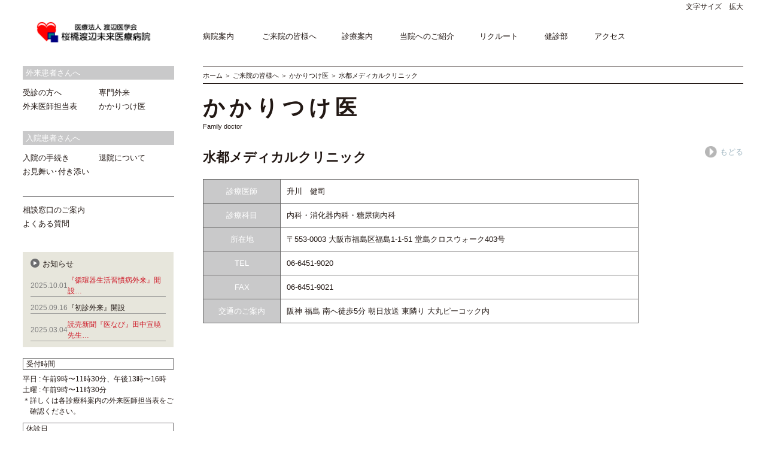

--- FILE ---
content_type: text/html
request_url: http://watanabe-hsp.or.jp/raiin/gairai_kakaritsuke/suito.html
body_size: 6776
content:
<!DOCTYPE html>
<html lang="ja">
<head>
	<meta http-equiv="content-type" content="text/html; charset=utf-8">
	<meta http-equiv="content-style-type" content="text/css">
	<meta http-equiv="content-script-type" content="text/javascript">
	<meta name="robots" content="index, follow">
	<title>かかりつけ医|桜橋渡辺未来医療病院</title>
	<meta name="keywords" content="桜橋渡辺病院,循環器,心臓外科,循環器内科,心臓血管外科,心臓病,救命救急,大阪府,大阪市,大阪駅,梅田">
	<meta name="description" content="大阪中之島にある循環器疾患専門病院。受診案内、病院実績等。">
	<meta name="copyright" content="">
	<meta name="viewport" content="width=device-width,initial-scale=1.0">
	<meta name="format-detection" content="telephone=no">
	<meta property="og:type" content="article">
	<meta property="og:description" content="桜橋渡辺未来医療病院は、大阪中之島にある循環器疾患専門病院です。">
	<meta property="og:title" content="桜橋渡辺未来医療病院｜循環器内科・心臓血管外科｜大阪">
	<meta property="og:url" content="/">
	<meta property="og:site_name" content="桜橋渡辺未来医療病院">
	<link rel="stylesheet" href="/common/css/style.min.css">
	<link rel="stylesheet" href="css/style.css">
	<link rel="shortcut icon" type="image/x-icon" href="/favicon.ico">
	<script src="/common/js/jquery-1.11.1.min.js"></script>
<!--[if lt IE 9]>
	<script src="/common/js/html5shiv.js"></script>
	<script src="http://css3-mediaqueries-js.googlecode.com/svn/trunk/css3-mediaqueries.js"></script>
	<script src="/common/js/jquery.belatedPNG.min.js"></script>
<![endif]-->
</head>

<body>

<header>
	<p id="siteLogo"><a href="/index.html"><img src="/common/images/logo.png" alt="医療法人 渡辺医学会 桜橋渡辺未来医療病院"></a></p>
	<nav id="globalNavi">
		<ul>
			<li class="menu01"><a href="/byoin/">病院案内</a></li>
			<li class="menu02"><a href="/raiin/">ご来院の皆様へ</a></li>
			<li class="menu03"><a href="/shinryou/">診療案内</a></li>
			<li class="menu04"><a href="/shokai/">当院へのご紹介</a></li>
			<li class="menu05"><a href="/recruit/" target="_blank">リクルート</a></li>
			<li class="menu06"><a href="/kenkan/" target="_blank">健診部</a></li>
			<li class="menu07"><a href="/access/">アクセス</a></li>
		</ul>
	</nav>
	
</header>

<div id="contents">
	<section id="main">
		<div class="breadcrumbs">
			<a href="/index.html">ホーム</a>
			＞
			<a href="/raiin/">ご来院の皆様へ</a>
			＞
			<a href="/raiin/gairai_kakaritsuke/">かかりつけ医</a>
			＞
			<strong>水都メディカルクリニック</strong>
		</div>
		<article>
			<hgroup>
				<h1>かかりつけ医</h1>
				<small>Family doctor</small>
			</hgroup>
			<section class="cf l-senmongairai">
				<p class="backBtn"><a href="/raiin/gairai_kakaritsuke/"><img src="/common/images/ico_back.png" alt="">もどる</a></p>
				<p class="headline01">水都メディカルクリニック</p>
				<table class="w600 borderTable mb2">
					<tr>
						<th class="w1">診療医師</th>
						<td>升川　健司</td>
					</tr>
					<tr>
						<th class="w1">診療科目</th>
						<td>内科・消化器内科・糖尿病内科</td>
					</tr>
					<tr>
						<th class="w1">所在地</th>
						<td>〒553-0003 大阪市福島区福島1-1-51 堂島クロスウォーク403号</td>
					</tr>
					<tr>
						<th class="w1">TEL</th>
						<td>06-6451-9020</td>
					</tr>
					<tr>
						<th class="w1">FAX</th>
						<td>06-6451-9021</td>
					</tr>
					<tr>
						<th class="w1">交通のご案内</th>
						<td>阪神 福島 南へ徒歩5分 朝日放送 東隣り 大丸ピーコック内</td>
					</tr>
				</table>

			</section>
		</article>
	</section><!--/ #main -->

	<section id="side">
		<div id="sideMenu">
			<p class="headline">外来患者さんへ</p><!--/raiin/20220817_corona_info.pdf-->
			<div class="twoColumn">
				<ul>
					<li><a href="/raiin/gairai_jushin/index.html">受診の方へ</a></li>
					<li><a href="/raiin/gairai_tantou/index.html">外来医師担当表</a></li>
				</ul>
				<ul class="rightColumn">
					<li><a href="/raiin/gairai_senmon/">専門外来</a></li>
					<li><a href="/raiin/gairai_kakaritsuke/index.html">かかりつけ医</a></li>
				</ul>
			</div>
			<p class="headline">入院患者さんへ</p>
			<div class="twoColumn">
				<ul>
					<li><a href="/raiin/nyuin_tetsuzuki/index.html">入院の手続き</a></li>
					<li><a href="/raiin/nyuin_visit/">お見舞い･付き添い</a></li>
				</ul>
				<ul class="rightColumn">
					<li><a href="/raiin/nyuin_taiin/index.html">退院について</a></li>
				</ul>
			</div>
			<ul>
				<li><a href="/raiin/soudanmadoguchi/index.html">相談窓口のご案内</a></li>
				<li><a href="/raiin/faq/index.html">よくある質問</a></li>
			</ul>
		</div>
		<div id="sideInfo">
			<dl>
				<dt>受付時間 </dt>
					<dd>平日 : 午前9時〜11時30分、午後13時〜16時<br/>土曜 : 午前9時〜11時30分</dd>
					<dd class="note">＊詳しくは各診療科案内の外来医師担当表をご確認ください。</dd>
				<dt>休診日</dt>
					<dd>第３土曜、日曜、祝日</dd>
			</dl>
			<p class="address">〒530-0005 大阪市北区中之島4丁目3番51号 <br>Nakanoshima Qross内</p>
			<p><a href="tel:06-6676-8215"><img src="/common/images/img_side_tel.png" alt="06-6676-8215（代表）"></a></p><br><dl><!-- dt>予約専用電話：06-6341-8655</dt --></dl>
		</div>
	</section><!--/ #side -->
</div><!--/ #contents -->

<footer>
	<div class="inner">
		<div id="footerMenu">
			<ul>
				<!--<li><a href="/byoin/privacy/index.html">個人情報保護方針</a></li>-->
				<!--<li><a href="/sitemap/">サイトマップ</a></li>-->
			</ul>
		</div>
		<p id="copyright">Copyright © 2024 Sakurabashi Watanabe Advanced Healthcare Hospital All rights reserved. </p>
	</div>
</footer>

<script src="/common/js/share.js"></script>
<script>
  (function(i,s,o,g,r,a,m){i['GoogleAnalyticsObject']=r;i[r]=i[r]||function(){
  (i[r].q=i[r].q||[]).push(arguments)},i[r].l=1*new Date();a=s.createElement(o),
  m=s.getElementsByTagName(o)[0];a.async=1;a.src=g;m.parentNode.insertBefore(a,m)
  })(window,document,'script','//www.google-analytics.com/analytics.js','ga');
  ga('create', 'UA-199414522-1', 'auto');
  ga('require', 'displayfeatures');
  ga('send', 'pageview');
</script>

<!-- Google tag (gtag.js) -->
<script async src="https://www.googletagmanager.com/gtag/js?id=G-B727H06Z4T"></script>
<script>
  window.dataLayer = window.dataLayer || [];
  function gtag(){dataLayer.push(arguments);}
  gtag('js', new Date());

  gtag('config', 'G-B727H06Z4T');
</script>
</body>
</html>

--- FILE ---
content_type: text/html
request_url: http://watanabe-hsp.or.jp/news/
body_size: 8631
content:
<!DOCTYPE html>
<html lang="ja">
<head>
	<meta http-equiv="content-type" content="text/html; charset=utf-8">
	<meta http-equiv="content-style-type" content="text/css">
	<meta http-equiv="content-script-type" content="text/javascript">
	<meta name="robots" content="index, follow">
	<title>お知らせ|桜橋渡辺未来医療病院</title>
	<meta name="keywords" content="桜橋渡辺病院,循環器,心臓外科,循環器内科,心臓血管外科,心臓病,救命救急,大阪府,大阪市,大阪駅,梅田">
	<meta name="description" content="大阪中之島にある循環器疾患専門病院。受診案内、病院実績等。">
	<meta name="copyright" content="">
	<meta name="viewport" content="width=device-width,initial-scale=1.0">
	<meta name="format-detection" content="telephone=no">
	<meta property="og:type" content="article">
	<meta property="og:description" content="桜橋渡辺未来医療病院は、大阪中之島にある循環器疾患専門病院です。">
	<meta property="og:title" content="桜橋渡辺未来医療病院｜循環器内科・心臓血管外科｜大阪">
	<meta property="og:url" content="/">
	<meta property="og:site_name" content="桜橋渡辺未来医療病院">
	<link rel="stylesheet" href="/common/css/style.min.css">
	<link rel="stylesheet" href="css/style.css">
	<link rel="shortcut icon" type="image/x-icon" href="/favicon.ico">
	<script src="/common/js/jquery-1.11.1.min.js"></script>
<!--[if lt IE 9]>
	<script src="../common/js/html5shiv.js"></script>
	<script src="http://css3-mediaqueries-js.googlecode.com/svn/trunk/css3-mediaqueries.js"></script>
	<script src="../common/js/jquery.belatedPNG.min.js"></script>
	<script src="../common/js/jquery.backgroundSize.js"></script>
<![endif]-->
</head>

<body>


<header>
	<p id="siteLogo"><a href="../index.html"><img src="/common/images/logo.png" alt="医療法人 渡辺医学会 桜橋渡辺未来医療病院"></a></p>
	<nav id="globalNavi">
		<ul>
			<li class="menu01"><a href="/byoin/">病院案内</a></li>
			<li class="menu02"><a href="/raiin/">ご来院の皆様へ</a></li>
			<li class="menu03"><a href="/shinryou/">診療案内</a></li>
			<li class="menu04"><a href="/shokai/">当院へのご紹介</a></li>
			<li class="menu05"><a href="/recruit/" target="_blank">リクルート</a></li>
			<li class="menu06"><a href="/kenkan/" target="_blank">健診部</a></li>
			<li class="menu07"><a href="/access/">アクセス</a></li>
		</ul>
	</nav>
</header>

<div id="contents">
	<section id="main">
		<div class="breadcrumbs">
			<a href="../index.html">ホーム</a>
			＞
			<strong>お知らせ</strong>
		</div>
		<article>
			<hgroup>
				<h1 class="slim">お知らせ</h1>
				<small>News</small>
			</hgroup>
			<section>
				<div class="mb3 cf">
					<div class="cf">
						<h2 class="headerGray mb1">更新情報</h2>
					</div>
					<!-- div class="cf cell pl3p vat pc-pr10p mb2 fz-cont mt5">
						<div class="box1">
							<p class="center bold fz10">診療体制の全面的な再開について</p>
							<p class="fz-cont">当院は、令和３年１２月に発生した新型コロナウィルス感染症の院内感染を受け、循環器内科・心臓血管外科・血管外科についての診療を制限してまいりましたが、<span class="bold"><u>令和４年１月１１日（火）より</u></span>すべての診療科において外来・入院・救急等の通常診療を再開いたします。皆様方には、ご心配をおかけするとともに、ご迷惑をおかけしました。今後とも院内感染対策を徹底し、患者様及び職員に対して、安全かつ質の高い医療サービスを提供してまいりますのでよろしくお願いいたします。</p>
						</div>
					</div -->
					<table class="borderless newsTable">
						<tr>
							<td>2025.10.01</td>
							<td class="redText"><a href="/news/pdf/newsletter4.pdf" target="_blank" class="redText" style="font-weight: 700;">『循環器生活習慣病外来』開設</a></td>
						</tr>
                        <tr>
							<td>2025.09.16</td>
							<td>『初診外来』開設</td>
						</tr>
                        <tr>
							<td>2025.03.04</td>
							<td class="redText"><a href="/news/pdf/newsletter3.pdf" target="_blank" class="redText" style="font-weight: 700;">読売新聞『医なび』田中宣暁先生掲載</a></td>
						</tr>
                        <tr>
							<td>2024.12.18</td>
							<td class="redText"><a href="/news/2024.12.18.html" class="redText" style="font-weight: 700;">TAVI（経カテーテル的大動脈弁植え込み術）開始</a></td>
						</tr>
                        <tr>
							<td>2024.12.02</td>
							<td class="redText"><a href="/news/pdf/newsletter2.pdf" target="_blank" class="redText" style="font-weight: 700;">坂田教授表敬訪問</a></td>
						</tr>
						<tr>
							<td>2024.10.15</td>
							<td class="redText"><a href="/access/" class="redText" style="font-weight: 700;">Google Map 更新され病院掲載</a></td>
						</tr>
                        <tr>
							<td>2024.09.11</td>
							<td class="redText"><a href="/byoin/topics/" class="redText" style="font-weight: 700;">新しい不整脈治療開始</a></td>
						</tr>
                        <tr>
							<td>2024.07.25</td>
							<td class="redText"><a href="/news/pdf/newsletter1.pdf" target="_blank" class="redText" style="font-weight: 700;">速報：内覧会の様子</a></td>
						</tr>
                        <tr>
							<td>2024.07.11</td>
							<td>桜橋渡辺未来医療病院ホームページリニューアル</td>
						</tr>
						<tr>
							<td>2022.11.01</td>
							<td>桜橋渡辺病院ホームページをリニューアルしました</td>
						</tr>
					</table>
				</div>
			</section>
		</article>
	</section><!--/ #main -->

	<section id="side">
		<div id="sideMenu">
			<ul>
				<li><a href="/byoin/rinen/">理念</a></li>
				<li><a href="/byoin/gaiyo/">病院概要</a></li>
				<li><a href="/byoin/enkaku/">当院の歩み・沿革</a></li>
				<li><a href="/byoin/message/">院長挨拶・幹部紹介</a></li>
				<li><a href="/byoin/topics/">病院トピックス</a></li>
                <li><a href="/byoin/facility_criteria/">施設基準</a></li>
			</ul>
			<ul>
				<li><a href="/byoin/data/">病院情報の公表</a></li>
				<li><a href="/byoin/iryouanzen/">医療安全管理指針</a></li>
				<li><a href="/byoin/kansentaisaku/">医療関連感染対策指針</a></li>
				<li><a href="/byoin/optout/">臨床研究の情報公開(オプトアウト)</a></li>
				<li><a href="/byoin/chiken/">治験審査委員会・倫理委員会</a></li>
			</ul>
			<ul>
				<li><a href="/byoin/line_at/">桜橋渡辺未来医療病院SNS</a></li>
			</ul>
		</div>
		<div id="sideInfo">
			<dt>受付時間</dt>
				<dd>平日 : 午前9時〜11時30分、午後13時〜16時<br/>土曜 : 午前9時〜11時30分</dd>
				<dd class="note">＊詳しくは各診療科案内の外来医師担当表をご確認ください。</dd>
			<dt>休診日</dt>
					<dd>第３土曜、日曜、祝日</dd>
			</dl>
			<p class="address">〒530-0005 大阪市北区中之島4丁目3番51号 <br>Nakanoshima Qross内</p>
			<p><a href="tel:06-6676-8215"><img src="/common/images/img_side_tel.png" alt="06-6676-8215（代表）"></a></p><br><dl><!-- dt>予約専用電話：06-6341-8655</dt --></dl>
		</div>
	</section><!--/ #side -->
</div><!--/ #contents -->

<footer>
	<div class="inner">
		<div id="footerMenu">
			<ul>
				<!--<li><a href=“/byoin/privacy/">個人情報保護方針</a></li>-->
				<!--<li><a href="/sitemap/">サイトマップ</a></li>-->
			</ul>
		</div>
		<p id="copyright">Copyright © 2024 Sakurabashi Watanabe Advanced Healthcare Hospital All rights reserved. </p>
	</div>
</footer>

<script src="/common/js/share.js"></script>
<script>
  (function(i,s,o,g,r,a,m){i['GoogleAnalyticsObject']=r;i[r]=i[r]||function(){
  (i[r].q=i[r].q||[]).push(arguments)},i[r].l=1*new Date();a=s.createElement(o),
  m=s.getElementsByTagName(o)[0];a.async=1;a.src=g;m.parentNode.insertBefore(a,m)
  })(window,document,'script','//www.google-analytics.com/analytics.js','ga');
  ga('create', 'UA-199414522-1', 'auto');
  ga('require', 'displayfeatures');
  ga('send', 'pageview');
</script>

<!-- Google tag (gtag.js) -->
<script async src="https://www.googletagmanager.com/gtag/js?id=G-B727H06Z4T"></script>
<script>
  window.dataLayer = window.dataLayer || [];
  function gtag(){dataLayer.push(arguments);}
  gtag('js', new Date());

  gtag('config', 'G-B727H06Z4T');
</script>
</body>
</html>


--- FILE ---
content_type: text/css
request_url: http://watanabe-hsp.or.jp/common/css/style.min.css
body_size: 73609
content:
@charset "UTF-8";
a,abbr,acronym,address,applet,article,aside,audio,b,big,blockquote,body,canvas,caption,center,cite,code,dd,del,details,dfn,div,dl,dt,em,embed,fieldset,figcaption,figure,footer,form,h1,h2,h3,h4,h5,h6,header,hgroup,html,i,iframe,img,ins,kbd,label,legend,li,mark,menu,nav,object,ol,output,p,pre,q,ruby,s,samp,section,small,span,strike,strong,sub,summary,sup,table,tbody,td,tfoot,th,thead,time,tr,tt,u,ul,var,video{
margin: 0;padding: 0;border: 0;font: inherit;font-size: 100%;vertical-align: baseline}
html {line-height: 1}
ol,ul {list-style: none}
table {border-collapse: collapse;border-spacing: 0}
caption,td,th {text-align: left;font-weight: 400;vertical-align: middle}
blockquote,q {quotes: none}
blockquote:after,blockquote:before,q:after,q:before {content: "";content: none}
a img {border: none}
article,aside,details,figcaption,figure,footer,header,hgroup,main,menu,nav,section,summary {display: block}
html {
	line-height: 1.5;
	font-size: 75%;
	font-family: "游ゴシック", YuGothic, "ヒラギノ角ゴ ProN W3", "Hiragino Kaku Gothic ProN", "メイリオ", Meiryo, sans-serif;
	color: #221814
}
.locked {
	height: 100%;
	overflow: hidden;
	position: absolute;
	width: 100%;
	z-index: 1
}
img {
	max-width: 100%;
	vertical-align: middle
}
#map img {
	max-width: none
}
#mapArea {
	height: 100%
}
#mapArea iframe {
	height: 71%
}
#main .qaList dt,
#main h1,
.headline01,
.headline02,
.headline03,
.headlineB,
.headlineI {
	font-weight: 700
}
.borderTable caption {
	font-weight: 700
}
a {
	display: block;
	text-decoration: none;
	color: #221814
}
/* 
a:hover {
	opacity: .5;
	-ms-filter: "alpha( opacity=50 )"
}
アンカーリンクが2回タップが必要な対処法 */
@media (min-width: 1px) and (max-width: 1050px) {
  a:hover {
    opacity: 1;
  }
}
figure img {
	margin-bottom: .5em
}
figure.inline img {
	display: inline-block;
	vertical-align: middle
}
figure.inline figcaption {
	display: inline-block;
	vertical-align: middle
}
#main.l-floormap .iconArea:after,
#main.l-floormap .iconArea:before,
#sideInfo #sideNews:after,
#sideInfo #sideNews:before,
.cf:after,
.cf:before,
.l-sinryou .cell.w220.bgGray.relBox:after,
.l-sinryou .cell.w220.bgGray.relBox:before,
.l-waterFlow:after,
.l-waterFlow:before {
	content: '';
	display: table
}
#main.l-floormap .iconArea:after,
#sideInfo #sideNews:after,
.cf:after,
.l-sinryou .cell.w220.bgGray.relBox:after,
.l-waterFlow:after {
	clear: both
}
#main.l-floormap .iconArea,
#sideInfo #sideNews,
.cf,
.l-sinryou .cell.w220.bgGray.relBox,
.l-waterFlow {
	zoom: 1
}
.topBorder {
	border-top: 1px solid #B8B8B8
}
#siteLogo {
	float: left;
	padding: 10px 0
}
#siteLogo img {
	width: 200px
}
#globalNavi {
	overflow: hidden
}
#globalNavi.sp {
	background-color: #fff;
	overflow: hidden;
	min-height: 100%;
	height: 100%;
	position: absolute;
	top: 53px;
	left: 0;
	width: 100%;
	z-index: 200;
	font-size: 14px;
	display: none
}
#globalNavi.sp ul {
	width: 90%;
	margin: 0 auto
}
#globalNavi.sp ul a {
	padding: 10px;
	text-align: center
}
#globalNavi.sp ul:before {
	width: 100%;
	display: inline-block;
	padding: 5px 0;
	content: 'Menu';
	text-align: center;
	background: #C9C9CA;
	color: #fff;
	margin-bottom: 1em
}
#globalNavi.sp .closeBtn {
	width: 90%;
	margin: 0 auto;
	padding: 10px;
	text-align: center;
	background: #C9C9CA;
	color: #fff
}
#globalNavi.sp ul li.menu08 a::after {
	margin-left: 3px;
	content: " ";
	display: inline-block;
	width: 1em;
	height: 1em;
	background: url(../../images/btn_facebook.png) 100% 50% no-repeat;
	background-size: 100% auto;
}
#menuBtn {
	float: right;
	padding-top: 23px;
	margin-right: 10px
}
#shareBtn {
	font-size: .75em;
	float: right;
	padding-top: 20px
}
#shareBtn img {
	vertical-align: middle;
	width: 32px
}
#shareBtn span {
	vertical-align: middle;
	display: none
}
#main,
#side {
	overflow: hidden;
	width: 90%;
	margin: 0 auto 3em
}
#mainVisual {
	width: 100%;
	margin-bottom: 2em;
	display: table
}
#mainVisual img {
	width: 100%
}
#mainVisual .text {
	padding: 10px 20px;
	background: #C9C9CA
}
#mainVisual .text p {
	text-align: center;
	color: #fff
}
#mainVisual .text .data {
	margin-right: -.2em
}
#mainVisual .text .bigger {
	font-size: 3.9em;
	line-height: 1;
	font-family: 'Century Gothic'
}
#mainVisual .text .left {
	text-align: left
}
#main {
	text-align: center
}
#main .breadcrumbs {
	border-top: 1px solid #221814;
	border-bottom: 1px solid #221814;
	padding: 7px 0 5px;
	margin-bottom: 2em;
	line-height: 1.5;
	text-align: left;
	font-size: .9166em
}
#main .breadcrumbs a {
	display: inline
}
#main hgroup {
	margin-bottom: 2em;
	text-align: left
}
#main hgroup h2 {
	display: inline-block;
	font-size: 2.5em;
	vertical-align: baseline;
	margin-right: .2em;
	letter-spacing: .2em
}
#main hgroup small {
	font-size: .9em
}
#main h1 {
	font-size: 2em;
	line-height: 1;
	margin-bottom: .1em;
	letter-spacing: .2em;
	vertical-align: middle
}
#main h1.slim {
	letter-spacing: .1em
}
#main h1 span {
	font-size: 1.25rem;
	vertical-align: middle;
	letter-spacing: .1em
}
#main h2 {
	font-size: 1.5em;
	line-height: 2;
	margin-top: 1em;
	text-align: left
}
#main .bottomBorder {
	border-bottom: 1px solid #9FA0A0
}
#main .headline01 {
	font-size: 1.7em;
	margin-bottom: .8em
}
#main .headline01.small {
	font-size: 1.6em
}
#main .headline02,
#main .qaList dt {
	font-size: 1.3rem
}
#main .headline02.mb,
#main .qaList dt.mb {
	margin-bottom: .5em
}
#main .headline03 {
	font-size: 1.6em
}
#main .headlineB,
#main .headlineI {
	font-size: 1.5em
}
#main .headlineB i,
#main .headlineI i {
	color: #C9C9CA;
	font-size: 1em;
	margin-right: .1em
}
#main .telNumber {
	font-size: 2rem
}
#main .discList i {
	color: #C9C9CA;
	font-size: 1em;
	margin-right: .1em
}
#main .discList .small {
	font-size: .9em
}
#main dl,
#main li,
#main p {
	text-align: left
}
#main .localMenu a {
	margin-bottom: 1.5em
}
#main .localMenu p {
	text-align: center;
	font-size: 1em;
}
#main table {
	border-top: 1px dashed #9FA0A0;
	font-size: 1.08em
}
#main table tr {
	border-bottom: 1px dashed #9FA0A0
}
#main table th {
	background: #C9C9CA;
	color: #fff;
	font-weight: 400;
	padding: 10px;
	vertical-align: top
}
#main table td {
	padding: 10px 20px
}
#main table td.slash {
	background: url(../images/img_table_slash.png) 0 0 no-repeat;
	background-size: 100% 100%
}
#main table .tar {
	text-align: right
}
#main table.borderless {
	border: 0
}
#main table.borderless tr {
	border: 0
}
#main table.borderless td {
	padding: 2px 0;
	padding-right: 3em;
	min-width: 3em;
	vertical-align: top
}
#main table.badgeTable th {
	vertical-align: middle;
	width: auto
}
#main table.badgeTable th.badge {
	width: auto;
	padding-right: 0
}
#main table.badgeTable th.badge i {
	padding: 2px 0 5px;
	width: 20px;
	height: 15px;
	text-align: center;
	display: block;
	background: #fff;
	color: #C9C9CA
}
#main table.badgeTable td {
	padding-left: 15px
}
#main .mb-1 {
	margin-bottom: -1px
}
#main .mb0 {
	margin-bottom: 0!important
}
#main .mb1 {
	margin-bottom: 1em
}
#main .mb2 {
	margin-bottom: 2em
}
#main .mb3 {
	margin-bottom: 3em
}
#main .mb4 {
	margin-bottom: 4em
}
#main .mb5 {
	margin-bottom: 5em
}
#main .mb7 {
	margin-bottom: 7em
}
#main .mr1e {
	margin-right: 1em
}
#main .p5 {
	padding: 5px!important
}
#main .p10 {
	padding: 10px!important
}
#main .p2p {
	padding: 2% 3%!important
}
#main .kakkoIndent {
	margin-left: -.55em
}
#main .underline {
	text-decoration: underline
}
#main .bold,
#main .l-shinryou_gyouseki .title,
.l-shinryou_gyouseki #main .title {
	font-weight: 700
}
#main .center {
	text-align: center!important
}
#main .center p {
	text-align: center
}
#main .tal {
	text-align: left
}
#main .headerGray {
	float: left;
	width: 100%;
	font-size: 1.08em;
	background: #C9C9CA;
	color: #fff;
	padding: 2px 5px;
	box-sizing: border-box
}
#main .grayHeader {
	background: #C9C9CA;
	text-align: center;
	color: #fff;
	padding: 5px 0;
	font-size: 1em;
	line-height: 1.5;
	margin-bottom: 1em
}
#main .grayHeader.inline {
	padding: .2em .5em;
	letter-spacing: .5em;
	padding-left: 1em
}
#main .borderHeader {
	border-top: 1px solid #9F9FA0;
	border-bottom: 1px solid #9F9FA0
}
#main .cupsule {
	width: 100%
}
#main .cupsule span {
	display: block;
	float: left;
	border: 1px solid #4D4A4A;
	text-align: center;
	width: 30%;
	padding: 1%;
	font-size: 1.3em;
	line-height: 4rem
}
#main .cupsule .data {
	border-right: 0;
	background: #86BAE3;
	color: #fff;
	font-size: 2.3em;
	font-family: 'Century Gothic';
	width: 64%
}
#main .cupsule .data .percent {
	font-size: .98em;
	line-height: 1;
	padding-left: 1px
}
#main .bgBrown,
#main .l-shinryou-iryou-gan .title,
#main .l-shinryou-iryou-gan .toiawaseBox,
#main .l-shinryou_gyouseki,
.l-shinryou-iryou-gan #main .title,
.l-shinryou-iryou-gan #main .toiawaseBox {
	background: #EEEEE7
}
#main .bgBrown .headerGray,
#main .l-shinryou-iryou-gan .title .headerGray,
#main .l-shinryou-iryou-gan .toiawaseBox .headerGray,
#main .l-shinryou_gyouseki .headerGray,
.l-shinryou-iryou-gan #main .title .headerGray,
.l-shinryou-iryou-gan #main .toiawaseBox .headerGray {
	width: 95%;
	margin-bottom: .5em
}
#main .bgBrown .headerGray.w100p,
#main .l-shinryou-iryou-gan .title .headerGray.w100p,
#main .l-shinryou-iryou-gan .toiawaseBox .headerGray.w100p,
#main .l-shinryou_gyouseki .headerGray.w100p,
.l-shinryou-iryou-gan #main .title .headerGray.w100p,
.l-shinryou-iryou-gan #main .toiawaseBox .headerGray.w100p {
	width: 100%
}
#main .bgGray {
	background: #C9C9CA;
	color: #fff
}
#main .bgWhite {
	background: #fff;
	color: #C9C9CA
}
#main .colorGray {
	color: #C9C9CA
}
#main .colorRed {
	color: #CE1725;
}
#main dl.inline dt {
	clear: left;
	float: left;
	width: 12%;
	line-height: 1.8
}
#main dl.inline dd {
	float: left;
	width: 87%;
	line-height: 1.8
}
#main dl.inline dd span {
	margin-right: 3em
}
#main dl.inline.w2 dt {
	clear: both;
	width: auto
}
#main dl.inline.w2 dd {
	float: left;
	width: 73%
}
#main dl.inline.w3 dt {
	clear: both;
	width: 18%
}
#main dl.inline.w3 dd {
	float: right;
	width: 82%
}
#main .numList {
	list-style: decimal;
	padding-left: 1.5em
}
#main .rectNumList {
	counter-reset: number;
	list-style-type: none
}
#main .rectNumList>li {
	position: relative;
	padding-left: 2.5em;
	padding-top: 2px;
	margin-bottom: .5em
}
#main .qaList .rectNumList>li dt,
#main .rectNumList>li .headline02,
#main .rectNumList>li .qaList dt {
	margin-top: -.3em
}
#main .rectNumList>li:before {
	position: absolute;
	left: 0;
	top: 0;
	display: inline-block;
	text-align: center;
	counter-increment: number;
	content: counter(number);
	background: #C9C9CA;
	color: #fff;
	padding: .4em;
	line-height: 1;
	min-width: 1em;
	border-radius: 2px
}
#main .rectNumList>li .indentList li {
	text-indent: -1em;
	padding-left: 1em
}
#main .rectNumList.counter7 {
	counter-reset: number 6
}
#main .rectNumList.counter4 {
	counter-reset: number 3
}
#main .rectList {
	list-style-type: none
}
#main .rectList>li a {
	padding-left: 2em;
	padding-top: 2px;
	margin-bottom: .5em
}
#main .qaList .rectList>li a dt:before,
#main .rectList>li a .headline02:before,
#main .rectList>li a .qaList dt:before {
	margin-left: -1em;
	content: "■";
	display: inline-block;
	color: #C9C9CA
}
#main .qaList {
	overflow: hidden;
	width: 100%
}
#main .qaList dt {
	padding-top: 2px;
	padding-left: 38px;
	background-color: #fff;
	background-image: url(../images/ico_q.png);
	background-position: 5px 1px;
	background-repeat: no-repeat;
	background-size: 26px;
	min-height: 26px;
	margin-bottom: 1em
}
#main .qaList dd {
	width: 100%;
	box-sizing: border-box;
	padding: 5px 10px;
	padding-left: 38px;
	background-color: #EFEEE8;
	background-image: url(../images/ico_a.png);
	background-position: 5px 5px;
	background-repeat: no-repeat;
	background-size: 26px;
	min-height: 35px;
	margin-bottom: 1.5em
}
#main .borderTable {
	border: none;
	border-left: 1px solid #656464;
	border-top: 1px solid #656464;
}
#main .borderTable caption {
	font-size: 1.3rem;
	font-weight: 700
}
#main .borderTable th {
	text-align: center;
	width: auto;
	min-width: 2em
}
#main .borderTable td,
#main .borderTable th {
	border-bottom: 1px solid #656464;
	border-right: 1px solid #656464;
	box-sizing: border-box;
}
#main .borderTable tr {
	border: none
}
#main .borderTable td {
	padding: 10px;
	vertical-align: top
}
#main .borderTable td.alignMiddle {
	vertical-align: middle;
	text-align: center
}
#main .borderTable .b-b-double {
	border-bottom: double;
}
#main .borderTable td.ti-1 {
	text-indent: -1.5em
}
#main .borderTable td.sepaleteR {
	border-right: 1px dotted #656464
}
#main .borderTable td.sepaleteB {
	border-bottom: 1px dotted #656464;
	border-left: none
}
#main .borderTable td.sepaleteT {
	border-top: 1px dotted #656464;
	border-left: none
}
#main .borderTable td.sepaleteL {
	border-left: none
}
@media screen and (-webkit-min-device-pixel-ratio:0) {
	#main .borderTable td.sepaleteB {
		border-left: 1px solid
	}
	#main .borderTable td.sepaleteT {
		border-left: 1px solid
	}
	#main .borderTable td.sepaleteL {
		border-left: 1px solid
	}
}
#main .borderTable .indent {
	padding-left: 3em
}
#main .borderTable.center td {
	text-align: center;
	vertical-align: middle
}
#main .borderTable.equal td {
	width: 14.28%
}
.page-lecture #main .borderTable td {
	vertical-align: middle
}
#main .accordion .btn {
	border: 1px solid #656464;
	margin-bottom: .8em
}
#main .accordion .btn a {
	font-size: 1.6rem;
	padding: .5em 2em;
	line-height: 1;
	background-image: url(../images/ico_accordion_open.png);
	background-repeat: no-repeat;
	background-position: 1.3% center;
	min-height: 18px
}
#main .accordion .btn a.open {
	background-image: url(../images/ico_accordion_close.png)
}
#main .accordion .btn a .small {
	font-size: .8em;
	padding-left: .3em
}
#main .accordion .hide {
	display: none
}
#main .linker {
	position: relative;
	width: 100%
}
#main .linker a {
	position: absolute;
	width: 33.33%;
	height: 100%;
	top: 0;
	text-indent: -9999px;
	background-color: #fff;
	opacity: 0
}
/* 
#main .linker a:hover {
	opacity: .5
}
アンカーリンクが2回タップが必要な対処法 */
/* @media (min-width: 1px) and (max-width: 1050px) {
#main .linker a:hover {
    opacity: 1;
  }
} */
#main .linker a.link01 {
	left: 0
}
#main .linker a.link02 {
	left: 33.33%
}
#main .linker a.link03 {
	left: 66.6%
}
#main .redBorderBox {
	box-sizing: border-box;
	border: 1px solid #CE1725;
	padding: 5%
}
#main .qaList .redBorderBox dt,
#main .redBorderBox .headline02,
#main .redBorderBox .qaList dt {
	color: #CE1725;
	border-color: #CE1725
}
#main .redBorderBox p {
	margin-bottom: .5em
}
#main .borderBox {
	box-sizing: border-box;
	border: 2px solid #C9C9CA;
	padding: 10px
}
#main .flowBox {
	overflow: hidden;
	border: 1px solid #9F9FA0;
	padding: 20px
}
#main .flowBox .borderHeader {
	border: 1px solid #9F9FA0;
	padding-left: 5px
}
#main .flowBox .w320 {
	width: 45.5192%
}
#sideMenu {
	margin-bottom: 3em
}
#sideMenu .headline {
	clear: both;
	overflow: hidden;
	font-size: 1.08em;
	background: #C9C9CA;
	color: #fff;
	padding: 2px 5px
}
#sideMenu ul {
	clear: left;
	overflow: hidden;
	border-top: 1px solid #717071;
	padding-top: 10px;
	margin-bottom: 10px
}
#sideMenu a {
	padding: 10px 0
}
#sideMenu .sminfo {
color: #CE1725;
font-weight: 700;
margin-bottom: -10px;
margin-top: 10px;
}
#sideInfo #sideNews {
	padding: 10px 5%;
	background: #E7E6DC;
	margin-bottom: 1.5em
}
#sideInfo #sideNews .headline {
	font-size: 1.1em;
	position: relative;
	padding-left: 20px
}
#sideInfo #sideNews .headline:before {
	position: absolute;
	top: 50%;
	left: 0;
	margin-top: -9px;
	content: url(../images/ico_side_link_arrow.png)
}
#sideInfo #sideNews table {
	width: 100%
}
#sideInfo #sideNews tr {
	border-bottom: 1px solid #9B9B99
}
#sideInfo #sideNews td {
	padding-top: .8em
}
#sideInfo #sideNews td:first-child {
	color: #7F7F7F
}
#sideInfo dl {
	margin-bottom: 20px
}
#sideInfo dt {
	padding: 3px 5px;
	line-height: 1;
	border: 1px solid #717071;
	margin-bottom: 10px;
	margin-top: 10px
}
#sideInfo .note {
	padding-left: 1em;
	text-indent: -1em
}
#sideInfo .tel {
	font-size: 1.8em;
	vertical-align: middle;
	padding-left: 5px
}
footer,
header {
	overflow: hidden;
	width: 90%;
	margin: 0 auto
}
#footerMenu {
	margin-bottom: 1em
}
#footerMenu a {
	padding: 10px 0
}
#main .wfull {
	width: 100%;
}

@media screen and (min-width:480px) {
	#contents {
		position: relative;
		overflow: hidden
	}
	#contents,
	header {
		width: 94%;
		max-width: 1600px;
		min-width: 960px;
		margin: 0 auto;
		padding: 0 3%
	}
	header {
		position: relative;
		padding: 30px 3%
	}
	#siteLogo {
		width: 21%;
		text-align: center;
		padding: 5px 0
	}
	#siteLogo img {
		width: 83.7837837%
	}
	#globalNavi {
		display: block;
		float: right;
		width: 75%
	}
	#globalNavi ul {
		overflow: hidden;
		padding-top: 11px;
		width: 100%
	}
	#globalNavi li {
		float: left;
		font-size: 1.08em;
		margin-right: 2.9%;
	}
	#globalNavi li a {
		padding: 10px 0
	}
	#globalNavi li.menu01 {
		width: 7%;
		min-width: 4.1em
	}
	#globalNavi li.menu02 {
		width: 12.26%;
		min-width: 7.1em;
		text-align: center
	}
	#globalNavi li.menu03 {
		width: 7%;
		min-width: 4.1em;
		text-align: center
	}
	#globalNavi li.menu04 {
		width: 13%;
		min-width: 8.1em;
		text-align: center
	}
	#globalNavi li.menu05 {
		width: 7.76%;
		min-width: 5.1em;
		text-align: center
	}
	#globalNavi li.menu06 {
		width: 7.76%;
		min-width: 5.1em;
		text-align: center
	}
	#globalNavi li.menu07 {
		width: 6%;
		min-width: 4.1em;
		text-align: right
	}
	#globalNavi li.menu08 {
		width: 6%;
		min-width: 5em;
		margin-right: 0;
		text-align: right
	}
	#globalNavi ul li.sns a {
		width: 5rem;
		padding-right: 1em;
		position: relative;
	}
	#globalNavi ul li.sns a::before {
		content: " ";
		display: inline-block;
		width: 1em;
		height: 1em;
		background: url(../../images/btn_facebook.png) 100% 50% no-repeat;
		background-size: 100% auto;
		margin-top: -0.5em;
		position: absolute;
		top: 50%;
		right: 0;
	}
	#shareBtn {
		position: absolute;
		float: right;
		padding-top: 0;
		bottom: 10px;
		right: 3%;
		width: 80px;
		text-align: right
	}
	#shareBtn img {
		width: 15px
	}
	#shareBtn span {
		display: inline
	}
	#fzSwitch {
		position: absolute;
		top: 2px;
		right: 3%
	}
	#mainVisual .text {
		display: table-cell;
		width: 30.96%;
		vertical-align: middle;
		box-sizing: border-box;
		padding: 20px;
		background: #C9C9CA
	}
	#mainVisual .text p {
		text-align: center;
		color: #fff
	}
	#mainVisual .text .data {
		margin-right: -.2em
	}
	#mainVisual .text .bigger {
		font-size: 3.9em;
		line-height: 1;
		font-family: 'Century Gothic'
	}
	a[href*="tel:"] {
		pointer-events: none;
		cursor: default;
		text-decoration: none;
	}
}
@media screen and (min-width:480px) and (max-width:1137px) {
	#mainVisual .text .fz13 {
		font-size: 1.2rem!important
	}
}
@media screen and (min-width:480px) {
	#mainVisual .image {
		display: table-cell;
		width: 69.04%
	}
	#mainVisual .borderTable td,
	#mainVisual .borderTable th {
		padding-top: 5px!important;
		padding-bottom: 5px!important
	}
	#mainVisual .borderTable .bgBrown,
	#mainVisual .borderTable .l-shinryou-iryou-gan .title,
	#mainVisual .borderTable .l-shinryou-iryou-gan .toiawaseBox,
	#mainVisual .borderTable .l-shinryou_gyouseki,
	.l-shinryou-iryou-gan #mainVisual .borderTable .title,
	.l-shinryou-iryou-gan #mainVisual .borderTable .toiawaseBox {
		text-align: center
	}
	#main {
		float: right;
		width: 75%;
		text-align: left
	}
	#main h1 {
		font-size: 3em
	}
	#main h1.smaller {
		font-size: 2.5em
	}
	#main h2 {
		font-size: 1.5em;
		line-height: 1.5;
		margin-top: 0
	}
	#main dd,
	#main li,
	#main p {
		font-size: 1.08rem;/*
		text-align: justify;
		text-justify: inter-ideograph; */
		line-height: 1.8
	}
	#main hgroup h2 {
		vertical-align: middle
	}
	#main img {
		width: 100%
	}
	#main .wf.w85 {
		width: 85px!important
	}
	#main .localMenu div {
		float: left
	}
	#main .localMenu a,
	#main .localMenu div {
		margin-bottom: 0
	}
	#main .localMenu p {
		text-align: left
	}
	#main .localMenu .piece {
		width: 100%;
		margin-bottom: .5em
	}
	#main .localMenu .piece img {
		margin-bottom: 1px;
		width: 100%
	}
	#main .localMenu .box01 {
		width: 23.8223418%;
		margin-right: 1.884253%
	}
	#main .localMenu .box01 .piece {
		clear: left
	}
	#main .localMenu .box02 {
		width: 23.8223418%;
		margin-right: 1.884253%
	}
	#main .localMenu .box03 {
		width: 48.4522207%
	}
	#main .localMenu .box04 {
		width: 48.4522207%
	}
	#main .localMenu .box04 .piece {
		width: 47.6964%;
		margin-right: 4.6%
	}
	#main .localMenu .box04 .piece.last {
		margin-right: 0
	}
	#main .headline01 {
		font-size: 1.8em
	}
	#main .floatH {
		clear: left;
		float: left;
		display: block;
		width: 12.113%;
		background: #C9C9CA;
		text-align: center;
		color: #fff;
		padding: .2em 0;
		font-size: 1.2em;
		margin-bottom: 1.5em;
		line-height: 1.5
	}
	#main .floatBox {
		float: left;
		width: 86.137%;
		padding-left: 10px;
		margin-bottom: 1.5em
	}
	#main .floatBox ul {
		float: left
	}
	#main .floatBox ul li {
		line-height: 1.8
	}
	#main .box {
		zoom: 1
	}
	#main .box:after,
	#main .box:before {
		content: '';
		display: table
	}
	#main .box:after {
		clear: both
	}
	#main .pt1e {
		padding-top: 1em
	}
	#main .pt2e {
		padding-top: 2em
	}
	#main .pt5 {
		padding-top: 5px!important
	}
	#main .pt10 {
		padding-top: 10px
	}
	#main .pt40 {
		padding-top: 40px
	}
	#main .pt60 {
		padding-top: 60px
	}
	#main .pb10 {
		padding-bottom: 10px
	}
	#main .pb1e {
		padding-bottom: 1em
	}
	#main .pl1e {
		padding-left: 1em
	}
	#main .pl5p {
		padding-left: 5%
	}
	#main .pl20 {
		padding-left: 20px
	}
	#main .mr5 {
		margin-right: 5px
	}
	#main .mr10 {
		margin-right: 10px
	}
	#main .mr20 {
		margin-right: 20px
	}
	#main .mr30 {
		margin-right: 30px
	}
	#main .mr40 {
		margin-right: 40px
	}
	#main .w35 {
		width: 4.7106%
	}
	#main .w50p {
		width: 50%;
		box-sizing: border-box
	}
	#main .w70 {
		width: 9.4212%
	}
	#main .w95 {
		width: 12.786%
	}
	#main .w130 {
		width: 17.4966%
	}
	#main .w140 {
		width: 140px
	}
	#main .w150 {
		width: 20.1884%
	}
	#main .w155 {
		width: 155px
	}
	#main .w165 {
		width: 165px
	}
	#main .w170 {
		width: 22.88%
	}
	#main .w170.mr20 {
		margin-right: 2.69179%
	}
	#main .w175 {
		width: 23.5531%
	}
	#main .w180 {
		width: 24.2261%;
		box-sizing: border-box;
		padding-right: 10px
	}
	#main .w185 {
		width: 25%
	}
	#main .w190 {
		width: 25.572%
	}
	#main .w190.mr20 {
		margin-right: 2.69179%
	}
	#main .w190.p10 {
		padding: 2% 2.2%!important
	}
	#main .w195 {
		width: 26.24495%
	}
	#main .w210 {
		width: 28.2637%
	}
	#main .w220 {
		width: 29.609%
	}
	#main .w220.mr40 {
		margin-right: 5.38358%
	}
	#main .w228 {
		width: 30.6864%
	}
	#main .w228.mr {
		margin-right: 3.9%
	}
	#main .w240 {
		width: 240px;
		width: 32.3014%
	}
	#main .w245 {
		width: 32.974427995%
	}
	#main .w245 .w185 {
		width: 75.51%;
		padding-left: 6.1%
	}
	#main .w270 {
		width: 270px
	}
	#main .w275 {
		width: 37.1%
	}
	#main .w275 .w245 {
		width: 49.19%
	}
	#main .w275 .w220 {
		width: 44.17%
	}
	#main .w290 {
		width: 39.03%
	}
	#main .w320 {
		width: 320px;
		width: 43.068%
	}
	#main .w320 .w270 {
		width: 84.375%;
		margin: 0 auto
	}
	#main .w320 .w125 {
		width: 39.0625%
	}
	#main .w320 .w180 {
		width: 56.25%;
		padding-right: 0
	}
	#main .w320 .w120 {
		width: 37.5%
	}
	#main .w320 .w160 {
		width: 50%
	}
	#main .w330 {
		width: 44.4145%
	}
	#main .w330 .w35 {
		width: 10.6%
	}
	#main .w330 .w270 {
		width: 81.818%
	}
	#main .w330 .w280 {
		width: 84.85578%
	}
	#main .w340 {
		width: 45.7604307%
	}
	#main .w340 .w35 {
		width: 10.2941%
	}
	#main .w340 .w70 {
		width: 20.5882%
	}
	#main .w340 .w290 {
		width: 85.2941%
	}
	#main .w340 .w250 {
		width: 73.5294%
	}
	#main .w340 .w160 {
		width: 47.0588%
	}
	#main .w340 .w60 {
		width: 17.647%
	}
	#main .w340 .w270 {
		width: 79.4117%
	}
	#main .w340 .w125 {
		width: 36.764705882%
	}
	#main .w340 .w140 {
		width: 41.176%
	}
	#main .w340 .w180 {
		width: 52.9411%;
		padding-right: 0
	}
	#main .w340 img.flL {
		margin-right: 2em;
		margin-bottom: 1em
	}
	#main .w350 {
		width: 47.106325707%
	}
	#main .w350 .w150 {
		width: 42.857%
	}
	#main .w350 .w180 {
		width: 51.4285%
	}
	#main .w350 .w75 {
		width: 22.7272%;
		padding: 30px 0
	}
	#main .w350 .w230 {
		width: 69.6969%
	}
	#main .w360 {
		width: 48.4522%
	}
	#main .w360 .w165 {
		width: 45.8333%
	}
	#main .w365 {
		width: 49.125%
	}
	#main .w370 {
		width: 49.7981%
	}
	#main .w370 {
		width: 49.7981%
	}
	#main .w380 {
		width: 51.14%
	}
	#main .w380 .w320 {
		width: 85.21%
	}
	#main .w380 .w35 {
		width: 9.21%
	}
	#main .w380 .w330 {
		width: 86.8421%
	}
	#main .w415 {
		width: 55.8546%
	}
	#main .w420 {
		width: 56.527%
	}
	#main .w450 {
		width: 60.565275908%
	}
	#main .w450 th {
		width: 15%
	}
	#main .w450 td {
		padding-left: 20px
	}
	#main .w455 {
		width: 61.238223419%
	}
	#main .w465 {
		width: 62.5841%
	}
	#main .w470 {
		width: 63.257%
	}
	#main .w480 {
		width: 64.6029%
	}
	#main .w480 .w130 {
		width: 27.08333%
	}
	#main .w485 {
		width: 65.2728%
	}
	#main .w490 {
		width: 65.9488%
	}
	#main .w510 {
		width: 68.6406%
	}
	#main .w515 {
		width: 69.31359%
	}
	#main .w590 {
		width: 79.4078%
	}
	#main .w600 {
		width: 80.7537%
	}
	#main .w630 {
		width: 84.79138%
	}
	#main .w630.pl40 {
		padding-left: 40px
	}
	#main .bumonLeft {
		float: left;
		width: 63.8138138%
	}
	#main .bumonRight {
		float: right;
		width: 36.1861862%
	}
	#main .bumonRight .title {
		padding: 4em 0;
		font-family: "Times New Roman", "游明朝", YuMincho, "ヒラギノ明朝 ProN W3", "Hiragino Mincho ProN", "メイリオ", Meiryo, serif;
		text-align: center;
		background: #C9C9CA;
		font-size: 2.16em!important
	}
	#main .bumonRight .title p {
		display: inline-block;
		color: #fff;
		font-size: 2.16rem!important
	}
	#main .bumonRight .title p.db {
		display: block
	}
	#main .bumonRight .title .data {
		margin-right: -.2em
	}
	#main .bumonRight .title .bigger {
		font-size: 3.9em;
		line-height: 1;
		font-family: 'Century Gothic'
	}
	#main .bumonRight .title .left {
		text-align: left
	}
	#main .bumonRight .message {
		padding: 40px;
		background: #EEEEE7;
		clear: both;
	}
	#main .bumonReverse .bumonLeft {
		float: right
	}
	#main .bumonReverse .bumonLeft .text {
		padding-left: 40px
	}
	#main .bumonReverse .bumonRight {
		float: left
	}
	#main .w100p {
		width: 100%
	}
	#main .mh250 {
		min-height: 250px
	}
	#main .flL {
		float: left
	}
	#main .flR {
		float: right
	}
	#main .cll {
		clear: left
	}
	#main .nowrap {
		white-space: nowrap
	}
	#main .relBox {
		position: relative;
		overflow: hidden
	}
	#main .absBottom {
		position: absolute;
		bottom: 0
	}
	#main .absTop {
		position: absolute;
		top: 0
	}
	#main .absRight {
		position: absolute;
		right: 0
	}
	#main .absLeft {
		position: absolute;
		left: 0
	}
	#main .dib {
		display: inline-block;
		vertical-align: middle;
		overflow: hidden
	}
	#main .vab {
		vertical-align: text-bottom
	}
	#main .fz4 {
		font-size: .83rem!important
	}
	#main .fz5 {
		font-size: .95rem!important
	}
	#main .fz6 {
		font-size: 1rem!important
	}
	#main .fz7 {
		font-size: 1.08rem!important
	}
	#main .fz8 {
		font-size: 1.3rem!important
	}
	#main .fz9 {
		font-size: 1.35rem;
		font-weight: bold;
	}
	#main .fz10 {
		font-size: 1.6rem!important
	}
	#main .fz11 {
		font-size: 1.83rem!important
	}
	#main .fz12 {
		font-size: 2rem!important
	}
	#main .fz13 {
		font-size: 2.16rem!important
	}
	#main .fz13.mb {
		margin-bottom: .4em;
		line-height: 1.49
	}
	#main .lh1 {
		line-height: 1
	}
	#main .lh2 {
		line-height: 2
	}
	#main .lh1-3 {
		line-height: 1.3
	}
	#main .lh40 {
		line-height: 38px!important
	}
	#main .lh85 {
		line-height: 85px!important
	}
	#main .tal {
		text-align: left!important
	}
	#main .enText p {
		text-align: left!important
	}
	#main .indentList li {
		text-indent: -.7em;
		padding-left: .7em
	}
	#main .grayHeader {
		margin-bottom: 0
	}
	#main .grayHeader.mb1 {
		margin-bottom: 10px
	}
	#main .grayHeader.mb3 {
		margin-bottom: 3em
	}
	#main table th {
		width: 180px
	}
	#main table td {
		padding-left: 30px;
		padding-right: 0
	}
	#main table td div {
		float: left;
		padding-right: 20px
	}
	#main table.badgeTable th {
		vertical-align: middle;
		width: 160px
	}
	#main table.badgeTable th.badge {
		width: auto;
		padding-right: 0
	}
	#main table.badgeTable th.badge i {
		padding: 2px 0 5px;
		width: 20px;
		height: 15px;
		text-align: center;
		display: block;
		background: #fff;
		color: #C9C9CA
	}
	#main table.badgeTable td {
		padding-left: 15px
	}
	#main .plainTable {
		border-collapse: separate;
		border-spacing: 2px;
		border-top: 1px solid #C9C9CA;
		border-bottom: 1px solid #C9C9CA;
		padding-top: 1px
	}
	#main .plainTable th {
		background: 0 0;
		color: #221814;
		border-bottom: 1px solid #C9C9CA;
		text-align: center;
		padding: 5px 0
	}
	#main .plainTable td {
		text-align: center;
		padding: 5px 0;
		white-space: normal
	}
	#main .plainTable td p {
		text-align: center
	}
	#main .plainTable td.left {
		text-align: left
	}
	#main .plainTable .bdl {
		border-left: 1px solid #C9C9CA
	}
	#main .threeColumn {
		margin-right: -3%;
	}
	#main .threeColumn ul {
		float: left;
		width: 32%;
		padding-right: 1%
	}
	#main .threeColumn ul li {
		line-height: 1.8;
		text-indent: -7px;
		padding-left: 7px
	}
	#main .threeColumn ul li>ul {
		width: 100%;
		padding: 0
	}
	#main .threeColumn dl {
		float: left;
		width: 30.3%;
		padding-right: 3%
	}
	#main .threeColumn dl dt {
		background: #C9C9CA;
		text-align: center;
		color: #fff;
		padding: .2em 0;
		font-size: 1.2em;
		margin-bottom: 1.5em;
		line-height: 1.5
	}
	#main .l-ishi,
	#main .tableLayout {
		display: table
	}
	#main .l-ishi .cell,
	#main .tableLayout .cell {
		display: table-cell
	}
	#main .l-ishi .cell.nowrap,
	#main .tableLayout .cell.nowrap {
		white-space: nowrap
	}
	#main .l-ishi .cell.pr1,
	#main .tableLayout .cell.pr1 {
		box-sizing: border-box;
		padding-right: .9em
	}
	#main .l-ishi .cell.pl3p,
	#main .tableLayout .cell.pl3p {
		padding-left: 3.9%
	}
	#main .l-ishi .tableRow,
	#main .tableLayout .tableRow {
		display: table-row
	}
	#main .l-ishi .vat,
	#main .tableLayout .vat {
		vertical-align: top
	}
	#main .l-ishi .vam,
	#main .tableLayout .vam {
		vertical-align: middle
	}
	#main .l-ishi .vab,
	#main .tableLayout .vab {
		vertical-align: text-bottom
	}
	#main .l-ishi .bgArrowRight,
	#main .tableLayout .bgArrowRight {
		padding-right: 1.5em;
		background-image: url(../images/bg_arrow.jpg);
		background-position: 1em;
		background-repeat: no-repeat;
		background-size: 88% 100%
	}
	#main .bgArrowFlow {
		background-image: url(../images/bg_arrow_flow.png);
		background-repeat: no-repeat;
		background-size: 100% 100%;
		padding-top: 10px;
		padding-bottom: 10px
	}
	#main .bgArrowFlow .bottomBorder {
		padding-bottom: .3em;
		margin-bottom: .8em
	}
	#main .bgArrowFlow p {
		white-space: normal
	}
	#main .bgArrowFlow.small {
		box-sizing: border-box;
		background-image: url(../images/bg_arrow_flow_small.png);
		background-size: 98% 100%;
		padding-left: 1em
	}
	#main .bgArrowFlow.small p.center {
		text-align: center;
		padding-right: 30px
	}
}
@media screen and (min-width:480px) and (max-width:1125px) {
	#main .bgArrowFlow.small p {
		font-size: .91em
	}
}
@media screen and (min-width:480px) {
	#main .bgArrowFlow.imgBg {
		background: 0 0;
		position: relative
	}
	#main .bgArrowFlow.imgBg .inner {
		position: relative;
		z-index: 2
	}
	#main .bgArrowFlow.imgBg .bg {
		position: absolute;
		top: 0;
		left: 0;
		width: 98%;
		height: 100%
	}
	#main .bgArrowFlow.fix {
		background-size: 98% auto;
		background-position: left center
	}
	#main .bgArrowFlow.pv {
		padding-top: 27px;
		padding-bottom: 27px
	}
	#main .bgArrowFlow.gray {
		box-sizing: border-box;
		background-image: url(../images/bg_arrow_flow_gray.png);
		color: #fff;
		padding-right: 20px;
		vertical-align: middle
	}
	#main .bgArrowFlow.gray p {
		text-align: center;
		padding: 7px 0
	}
	#main .redBorderBox {
		padding: 1%
	}
	#side {
		float: left;
		position: relative;
		width: 21%;
		min-height: 600px
	}
	#sideMenu a {
		padding: 0;
		line-height: 1.8;
		font-size: 1.08em
	}
	#sideMenu .small {
		font-size: .92rem!important;
		letter-spacing: -1px
	}
	#sideMenu .twoColumn {
		overflow: hidden;
		margin-bottom: 20px
	}
	#sideMenu .twoColumn ul {
		width: 50%;
		clear: none;
		float: left;
		border-top: none
	}
	#sideMenu .twoColumn ul.rightColumn {
		float: right
	}
	#sideInfo {
		transition: bottom .25s ease-in-out
	}
	#sideInfo dt {
		margin-bottom: .5em
	}
	#sideInfo .tel {
		font-size: 1.7em;
		vertical-align: middle;
		padding-left: 5px;
		font-weight: 700
	}
	footer,
	header {
		overflow: hidden
	}
	footer {
		width: 100%;
		border-top: 1px solid #BAB8B9;
		font-size: .83em
	}
	footer .inner {
		width: 94%;
		max-width: 1600px;
		min-width: 960px;
		margin: 0 auto;
		padding: 1em 3% 0
	}
	#footerMenu {
		float: left
	}
	#footerMenu ul {
		overflow: hidden;
		border-left: 1px solid #9C9A9A
	}
	#footerMenu li {
		float: left
	}
	#footerMenu li a {
		padding: 0 10px;
		border-right: 1px solid #9C9A9A
	}
	#copyright {
		float: right
	}
}
.backBtn {
	display: none
}
@media screen and (max-width:1125px) {
	#sideMenu a {
		font-size: 1em
	}
}
@media screen and (min-width:1600px) {
	html {
		font-size: 100%
	}
}
@media screen and (max-width:480px) {
	.pSp {
		padding: 5%
	}
	.pSp .btn.ml1e {
		margin-left: 0!important
	}
}
.profile-header p {
	text-align: center!important
}
.team-staff-list {
	width: 100%;
	box-sizing: border-box;
	padding: 1.5% 3.57142%
}
.team-staff-list>img {
	width: 5%!important;
	min-width: 80px;
	margin-bottom: 1%
}
.team-staff-list li {
	display: inline-block;
	margin-right: .5em
}
.l-senmongairai,
.l-team {
	position: relative
}
.l-senmongairai .backBtn,
.l-team .backBtn {
	position: absolute;
	top: 0;
	right: 0;
	z-index: 2;
	display: block;
	width: 6em;
	text-align: right
}
.l-senmongairai .backBtn img,
.l-team .backBtn img {
	width: 20px!important;
	margin-right: 5px;
	vertical-align: middle
}
.l-senmongairai .backBtn a,
.l-team .backBtn a {
	color: #A6BBC5;
	vertical-align: bottom;
	line-height: 20px;
	text-align: right
}
.team-heart .team-header {
	background-image: url(../../team/heart/images/bg_header.jpg)
}
.team-heart .profile-header .list {
	color: #85CCD1
}
.team-heart .team-staff-list {
	background-image: url(../../team/heart/images/bg_staff_list.jpg)
}
.team-brain .team-header {
	background-image: url(../../team/brain/images/bg_header.jpg)
}
.team-brain .profile-header .list {
	color: #F8C176
}
.team-brain .team-staff-list {
	background-image: url(../../team/brain/images/bg_staff_list.jpg)
}
.team-kansen .team-header {
	background-image: url(../../team/kansen/images/bg_header.jpg)
}
.team-kansen .profile-header .list {
	color: #FFDF00
}
.team-kansen .team-staff-list {
	background-image: url(../../team/kansen/images/bg_staff_list.jpg)
}
.team-anzen .team-header {
	background-image: url(../../team/anzen/images/bg_header.jpg)
}
.team-anzen .profile-header .list {
	color: #A6D3AE
}
.team-anzen .team-staff-list {
	background-image: url(../../team/anzen/images/bg_staff_list.jpg)
}
.team-enge .team-header {
	background-image: url(../../team/enge/images/bg_header.jpg)
}
.team-enge .profile-header .list {
	color: #D4C8A3
}
.team-enge .team-staff-list {
	background-image: url(../../team/enge/images/bg_staff_list.jpg)
}
.team-jyokusou .team-header {
	background-image: url(../../team/jyokusou/images/bg_header.jpg)
}
.team-jyokusou .profile-header .list {
	color: #BBB3D7
}
.team-jyokusou .team-staff-list {
	background-image: url(../../team/jyokusou/images/bg_staff_list.jpg)
}
.team-kanwa .team-header {
	background-image: url(../../team/kanwa/images/bg_header.jpg)
}
.team-kanwa .profile-header .list {
	color: #D9E386
}
.team-kanwa .team-staff-list {
	background-image: url(../../team/kanwa/images/bg_staff_list.jpg)
}
.team-tounyou .team-header {
	background-image: url(../../team/tounyou/images/bg_header.jpg)
}
.team-tounyou .profile-header .list {
	color: #F6C4AD
}
.team-tounyou .team-staff-list {
	background-image: url(../../team/tounyou/images/bg_staff_list.jpg)
}
.team-syutyu .team-header {
	background-image: url(../../team/syutyu/images/bg_header.jpg)
}
.team-syutyu .profile-header .list {
	color: #A3BCE0
}
.team-syutyu .team-staff-list {
	background-image: url(../../team/syutyu/images/bg_staff_list.jpg)
}

.team-brain .team-header {
	background-image: url(../../team/brain/images/bg_header.jpg)
}
.team-brain .profile-header .list {
	color: #F8C176
}
.team-brain .team-staff-list {
	background-image: url(../../team/brain/images/bg_staff_list.jpg)
}

@media screen and (max-width:480px) {
	.team-top .team-cell {
		overflow: hidden;
		float: left;
		box-sizing: border-box;
		margin-bottom: 1em;
		width: 100%
	}
	.team-top .team-cell a {
		position: relative;
		float: left;
		box-sizing: border-box;
		width: 100%;
		height: 196px;
		color: #fff;
		background: #000;
		font-size: 1.2rem
	}
	.team-top .team-cell a .text {
		float: left;
		padding: 1em;
		margin-bottom: 40px
	}
	.team-top .team-cell a img {
		position: absolute;
		right: 0;
		float: right;
		width: 110px
	}
	.profile-header .list>img {
		width: 22px!important
	}
	.team-english-name {
		font-size: .8em
	}
	#teamProfileImage {
		display: none
	}
}
@media screen and (min-width:480px) {
	.team-header {
		background-size: cover
	}
	.team-header .text {
		float: left;
		width: 53.5714285%;
		padding: 0 3.57142% 3.57142%
	}
	.team-header .title {
		padding: 2.8571% 3.57142% 3.57142%
	}
	.team-header .lead {
		font-size: 1.8rem!important;
		margin-bottom: 1em
	}
	.team-header .image {
		float: right;
		width: 35.7142%;
		padding-right: 2.8571%
	}
	.profile-header .lead {
		font-size: 1.6em!important;
		margin-bottom: .5em
	}
	.profile-header .list {
		text-align: center
	}
	.profile-header .list>img {
		width: 32px!important;
		margin-left: .1em
	}
	.profile-header .list .list-item {
		display: inline-block;
		vertical-align: middle;
		font-size: 1.8rem!important
	}
	.profile-showcase {
		position: relative
	}
	.profile-showcase .profile {
		position: absolute;
		text-align: center
	}
	.profile-showcase .profile .portrait {
		display: none
	}
	.profile-showcase .name {
		font-size: 1.6em!important;
		margin-bottom: .3em
	}
	.profile-showcase .borderBottom {
		border-bottom: 1px solid #7F7F7F
	}
	.profile-showcase .detail {
		display: inline-block
	}
	.profile-showcase .detail li {
		white-space: nowrap
	}
	.team-staff-list {
		background-size: cover
	}
	.team-top .text {
		position: absolute;
		top: .5em;
		left: .5em
	}
	.team-top .team-name {
		font-size: 1.3rem!important;
		font-weight: 700;
		padding: 0;
		line-height: 1.2!important
	}
	.team-top .team-english-name {
		font-size: .8em!important;
		font-family: 'Helvetica Neue', Arial, sans-serif;
		color: #9FA0A0
	}
	.team-top .team-table {
		display: table;
		width: 100%
	}
	.team-top .team-cell {
		position: relative;
		float: none;
		width: 20%;
		display: table-cell;
		border: 1px solid #fff;
		vertical-align: bottom;
		box-sizing: border-box
	}
	.team-top .team-cell a {
		font-size: 1.2rem;
		height: 100%
	}
	.team-top .team-cell a .portrait {
		width: 100%
	}
	.team-heart .profile-01 {
		left: 29.9%;
		top: 1.7%
	}
	.team-heart .profile-02 {
		left: 45.2%;
		top: 16.5%
	}
	.team-heart .profile-03 {
		left: 31.2%;
		top: 31.7%
	}
	.team-heart .profile-04 {
		left: 63.3%;
		top: 54.3%
	}
	.team-heart .profile-05 {
		left: 9%;
		top: 94%
	}
	.team-heart .profile-06 {
		left: 32.5%;
		top: 95%
	}
	.team-heart .profile-07 {
		left: 56.8%;
		top: 93%
	}
	.team-heart .profile-08 {
		left: 79.9%;
		top: 95%
	}
	.team-brain .profile-00 {
		left: 1.7%;
		top: 32.8%
	}
	.team-brain .profile-01 {
		left: 56.3%;
		top: 4.5%
	}
	.team-brain .profile-02 {
		left: 67.5%;
		top: 36.5%
	}
	.team-brain .profile-03 {
		left: 12.2%;
		top: 58%
	}
	.team-brain .profile-04 {
		left: 16.5%;
		top: 91.7%
	}
	.team-brain .profile-05 {
		left: 70%;
		top: 92%
	}
	.team-kansen .profile-01 {
		left: 1.7%;
		top: 55.5%
	}
	.team-kansen .profile-02 {
		left: 62.5%;
		top: 65.5%
	}
	.team-kansen .profile-03 {
		left: 63.7%;
		top: 47%
	}
	.team-anzen .profile-01 {
		left: 2.2%;
		top: 67.5%
	}
	.team-anzen .profile-02 {
		left: 38.5%;
		top: 5.2%
	}
	.team-anzen .profile-03 {
		left: 74.7%;
		top: 75%
	}
	.team-enge .profile-01 {
		left: 9.5%;
		top: 64.5%
	}
	.team-enge .profile-02 {
		left: 42.9%;
		top: 86.2%
	}
	.team-enge .profile-03 {
		left: 69.7%;
		top: 65%
	}
	.team-jyokusou .profile-01 {
		left: 5.1%;
		top: 67.5%
	}
	.team-jyokusou .profile-02 {
		left: 42.9%;
		top: 8.2%
	}
	.team-jyokusou .profile-03 {
		left: 67.2%;
		top: 64.2%
	}
	.team-kanwa .profile-01 {
		left: 6.1%;
		top: 71.5%
	}
	.team-kanwa .profile-02 {
		left: 35.9%;
		top: 4.2%
	}
	.team-kanwa .profile-03 {
		left: 73%;
		top: 60.2%
	}
	.team-tounyou .profile-01 {
		left: 9.1%;
		top: 85.1%
	}
	.team-tounyou .profile-02 {
		left: 39.5%;
		top: 3.6%
	}
	.team-tounyou .profile-03 {
		left: 73.5%;
		top: 64.2%
	}
	.team-syutyu .profile-01 {
		left: 35.1%;
		top: 83.9%
	}
}
.l-sinryou .text {
	background: #C9C9CA;
	color: #fff;
	padding-left: 4%;
	padding-right: 4%;
	text-align: center;
	font-family: "Times New Roman", "游明朝", YuMincho, "ヒラギノ明朝 ProN W3", "Hiragino Mincho ProN", "メイリオ", Meiryo, serif;
	vertical-align: middle
}
.l-sinryou .text p {
	display: inline-block;
	white-space: nowrap
}
.l-sinryou .lead {
	font-size: 2.16em!important;
	vertical-align: middle;
	vertical-align: -webkit-baseline-middle
}
.l-sinryou .lead+p {
	margin-top: .5em
}
.l-shinryou_gyouseki .l-sinryou .lead.title,
.l-sinryou .l-shinryou_gyouseki .lead.title,
.l-sinryou .lead.bold {
	font-family: "Times New Roman", "游明朝", YuMincho, "ヒラギノ明朝 ProN W3", "Hiragino Mincho ProN", "メイリオ", Meiryo, serif!important
}
.l-sinryou .name {
	bottom: 2em!important
}
.l-sinryou .name p {
	display: block;
	line-height: 1.3!important
}
.l-sinryou .pLT {
	padding-top: 3.759%;
	padding-left: 3.759%
}
.l-sinryou .data {
	text-align: right!important
}
.l-sinryou .cell.w220.bgGray.relBox {
	vertical-align: middle
}
.l-sinryou .cell.w220.bgGray.relBox .l-ishi_name {
	margin-top: -38%
}
.l-sinryou .cell.w220.bgGray.relBox.vat .l-ishi_name {
	margin-top: 0
}
.l-sinryou .attachArea {
	padding: 0 5%;
	box-sizing: border-box
}
.l-sinryou .attachArea.w275 {
	padding-right: 0
}
.l-sinryou .l-ishi-other {
	background-image: url(../../shinryou/images/bg_ishi_other.png);
	background-repeat: no-repeat;
	background-size: contain;
	padding-top: 24px
}
.l-sinryou .l-ishi-other .nameBlock {
	display: inline-block;
	vertical-align: top;
	width: 33%;
	margin-bottom: 3em
}
.l-sinryou .l-ishi-other .name {
	display: inline-block;
	vertical-align: top;
	font-size: 1.5em!important;
	width: 6em
}
.l-sinryou .l-ishi-other .discList {
	display: inline-block;
	vertical-align: top;
	padding-top: .5em;
	width: 60%
}
.l-sinryou .l-ishi-other .discList li {
	text-indent: -1em;
	padding-left: 1em;
	font-size: 1em!important
}
.l-sinryou .l-ishi-other .discList li:before {
	content: "●"
}
.l-sinryou .l-ishi-other_line .nameBlock {
	width: 100%;
	margin-bottom: .5em;
	border-bottom: 1px solid #615E5E;
	padding-bottom: .5em
}
.l-sinryou .l-ishi-other_line .discList {
	width: 87%;
	margin-bottom: -.8em
}
.l-sinryou .l-ishi-other_line .discList li {
	display: inline-block;
	margin-right: 1em;
	margin-bottom: .8em
}
.l-sinryou_fb_btn {
	float: left;
	width: 60px;
	margin-left: 2%
}
.l-sinryou-3 .vat {
	vertical-align: top
}
.l-sinryou-3 .text {
	padding: 16% 12.2681%
}
.l-sinryou-3 .message {
	padding: 6.2% 12.2681% 0
}
#sinryouMenu {
	display: table;
	width: 100%;
	height: 100%;
	border: 1px solid #000;
	border-right: none;
	box-sizing: border-box;
	margin-bottom: 2em
}
#sinryouMenu li {
	position: relative;
	width: 20%;
	height: 100%;
	display: table-cell;
	text-align: center;
	border-right: 1px solid #000;
	box-sizing: border-box;
	padding: .1em;
	overflow: hidden;
	vertical-align: middle
}
#sinryouMenu li.active {
	background: #000;
	color: #fff
}
#sinryouMenu li.active a {
	color: #fff;
	pointer-events: none
}
#sinryouMenu li:hover {
	background: #000
}
#sinryouMenu li:hover a {
	color: #fff
}
#sinryouMenu li a {
	display: inline-block;
	box-sizing: border-box;
	padding: .4em;
	width: 100%;
	line-height: 1.2;
	text-align: center
}
#sinryouMenu li a:hover {
	background: #000;
	color: #fff;
	opacity: 1
}
#sinryouMenu.al li {
	width: 16.6666%
}
.headlineI {
	display: inline-block;
	margin-right: 1em
}
.headlineI:before {
	content: "●";
	color: #C9C9CA;
	font-size: 1em;
	margin-right: .1em
}
.headlineI .small {
	font-size: .8em
}
.headlineI.mb {
	margin-bottom: .4em
}
.l-waterFlow {
	width: 100%;
	margin-bottom: 2em;
	border-top: 1px solid #454141;
	text-align: left
}
.l-waterFlow_h {
	float: left;
	width: 12.2699386%;
	background-image: url(../../shinryou/images/bg_water_flow_h.png);
	background-repeat: no-repeat;
	background-size: 100% 100%;
	color: #fff
}
.l-waterFlow_h_title {
	text-align: center;
	padding: 1.5em 0 2.5em
}
.l-waterFlow_h-option {
	background: 0 0;
	color: #231916;
	padding-top: 1em
}
.l-waterFlow_h-option .l-waterFlow_h_title {
	border: 1px solid #231916;
	padding: .5em 0
}
.l-waterFlow_content {
	float: right;
	width: 82.2085%;
	padding-top: 1em
}
.l-waterFlow_content .btn {
	background: #C9C9CA;
	border: none!important
}
.l-waterFlow_content .btn a {
	font-size: 1.33rem!important;
	background: 0 0!important;
	color: #fff
}
.l-ishi {
	margin-bottom: 4em
}
.l-ishi .description {
	line-height: 1;
	text-align: center!important
}
.l-ishi .name {
	font-size: 2em!important;
	line-height: 1!important;
	text-align: center!important
}
.l-ishi .bgImage {
	background-color: #EEEFEF;
	vertical-align: top
}
.l-ishi .bgImage .doctor_movie_box {
	position: relative;
	width: 100%;
	height: 0;
	padding-top: 56.25%;
}
.l-ishi .bgImage .doctor_movie_box iframe{
	position: absolute;
	top: 0;
	left: 0;
	display: block;
	width: 100%;
	height: 100%;
}
.l-ishi .row {
	display: table-row
}
.l-ishi_name {
	padding: 38% 0;
	text-align: center
}
.l-ishi_name .inner {
	display: inline-block
}
.l-ishi_profile-link {
	position: absolute;
	bottom: 1.5em;
	width: 100%;
	text-align: center;
	color: white;
	margin-top: auto;
	font-size: 1.1em;
}
.l-ishi_profile {
	padding: 8.75%;
	padding-top: 0;
	position: absolute;
	bottom: 0;
	display: none;
}
.l-ishi_profile p {
	font-size: 1.5em !important;
	font-weight: bold;
	border-bottom: 1px solid;
	padding-bottom: .5em;
	margin-bottom: 1em;
}
.l-ishi_profile li {
	font-size: 1em
}
.l-ishi_profile .profileList {
	padding-top: 5px
}
.l-ishi_profile .profileList li {
	padding-left: .7em;
	text-indent: -.7em
}
.l-ishi_profile .profileList li:before {
	content: "●"
}
.l-ishi_profile .profileList.slim li {
	line-height: 1.5!important
}
.pc-mini_window .l-ishi .name {
	margin-top: 0
}
.pc-mini_window .l-ishi .bgImage {
	vertical-align: middle;
	background: #fff
}
.pc-mini_window .l-ishi_name {
	padding: 10% 0!important;
	margin-top: 0!important
}
.pc-mini_window .l-ishi_profile {
	position: relative
}
.l-ishi_text {
	box-sizing: border-box;
	padding: 4% 7.52688%;
	vertical-align: top;
	padding-right: 0
}
.l-ishi_text .inner {
	width: 72.04301%
}
.l-ishi_text .mb {
	margin-bottom: .5em
}
#main .qaList .l-ishi_text dt .small,
.l-ishi_text #main .qaList dt .small,
.l-ishi_text .headline02 .small {
	font-size: 1rem
}
.l-ishi-rev .l-ishi_text {
	padding-left: 0;
	padding-right: 0
}
.l-shinryou_gyouseki {
	clear: right;
	float: right;
	width: 20.07%;
	margin-bottom: 3em;
	padding: 2.6%;
	box-sizing: border-box;
	text-align: center!important
}
.l-shinryou_gyouseki .title {
	padding-bottom: .5em;
	margin-bottom: .5em;
	border-bottom: 1px solid #413E3D;
	font-size: 1.333em!important;
	text-align: center!important
}
.l-shinryou_gyouseki .nowrap {
	white-space: nowrap
}
.l-shinryou_gyouseki .pdf {
	width: 105px!important
}
.l-shinryou_gyouseki.banner {
	padding: 0;
	background: #fff!important
}
#chartTable td,
#pieChartTable-01 td,
#pieChartTable-02 td,
#singleChartTable td,
#customChartTable td {
	text-align: right
}
#chartTable .legend,
#pieChartTable-01 .legend,
#pieChartTable-02 .legend,
#singleChartTable .legend,
#customChartTable .legend{
	text-align: left
}
#chartTable .legend i,
#pieChartTable-01 .legend i,
#pieChartTable-02 .legend i,
#singleChartTable .legend i {
	margin-right: .2em;
	font-family: auto
}
#main #chartTable th,
#main #singleChartTable th,
#main .jissekiTable th {
	width: auto
}
#main #chartTable td,
#main #singleChartTable td,
#main .jissekiTable td {
	padding: 10px
}
.syoujouBox {
	border-radius: 10px;
	box-sizing: border-box;
	background-color: #EEEEE7
}
.syoujouBox a {
	box-sizing: border-box;
	width: 100%;
	min-height: 70px;
	background-repeat: no-repeat;
	background-size: 16.1224%;
	background-position: 97.90236% 0
}
.syoujouBox a .discList li {
	padding-left: 1.1em;
	text-indent: -1.1em
}
.syoujouBox a .discList i {
	color: #86BBE3!important;
	font-size: 1em!important
}
#syoujou01 a {
	background-image: url(../../shinryou/syoujyou/images/ico_nodo.png)
}
#syoujou02 {
	top: 36.49%
}
#syoujou02 a {
	background-image: url(../../shinryou/syoujyou/images/ico_heart.png)
}
#syoujou03 {
	top: 79.9921%
}
#syoujou03 a {
	background-image: url(../../shinryou/syoujyou/images/ico_foot.png)
}
#syoujou04 a {
	background-image: url(../../shinryou/syoujyou/images/ico_eye.png)
}
#syoujou05 {
	top: 19.416386%
}
#syoujou05 a {
	background-image: url(../../shinryou/syoujyou/images/ico_head.png)
}
#syoujou06 {
	top: 47.0258136%
}
#syoujou06 a {
	background-image: url(../../shinryou/syoujyou/images/ico_hand.png)
}
#syoujou07 {
	top: 76.2065095%
}
#syoujou07 a {
	background-image: url(../../shinryou/syoujyou/images/ico_fujin.png)
}
@media screen and (max-width:480px) {
	.syoujouBox {
		border-radius: 10px;
		box-sizing: border-box;
		background-color: #EEEEE7;
		padding: 10px;
		margin-bottom: 2em
	}
	.syoujouBox a {
		padding-right: 55px;
		background-position: 97.90236% 100%
	}
	.sp-hide {
		display: none
	}
}
@media screen and (min-width:480px) {
	.l-shiryou-syoujou {
		position: relative;
		margin-bottom: 120px
	}
	.syoujouBox {
		position: absolute;
		display: inline-block;
		width: 36.75918%;
		border-radius: 10px;
		box-sizing: border-box;
		background-color: #EEEEE7;
		padding: .97524%;
	}
	.syoujouBox li {
		font-size: 1.25rem!important
	}
	.syoujouBox a {
		padding-right: 5.92648%;
		box-sizing: border-box;
		width: 100%;
		min-height: 70px;
		background-repeat: no-repeat;
		background-size: 16.1224%;
		background-position: 97.90236% 0
	}
	.syoujouBox-rev {
		right: 0
	}
	.syoujouBox-rev a {
		padding-right: 0;
		padding-left: 21.475%;
		background-position: 0 0
	}
	.l-shiryou-syoujou-contents .contentsBox {
		float: left;
		width: 46.8867%;
		margin-right: 6%;
		margin-bottom: 5em
	}
	.l-shiryou-syoujou-contents .contentsBox.mrn {
		margin-right: 0
	}
	.l-shiryou-syoujou-contents .contentsBox.mrn+.contentBox {
		clear: left
	}
	.l-shiryou-syoujou-contents .contentsBox:first-child {
		clear: none
	}
	.l-shiryou-syoujou-contents .contentsBox .headline {
		background: #86BBE3;
		margin-bottom: 1em;
		color: #fff;
		padding: 5px 10px
	}
	.l-shiryou-syoujou-contents .contentsBox .btn {
		float: right;
		width: 45.92%;
		text-align: center!important
	}
	.l-shiryou-syoujou-contents .contentsBox .btn a {
		padding: 5px
	}
	.l-shiryou-syoujou-contents .contentsBox .discList li {
		padding-left: 1.1em;
		text-indent: -1.1em
	}
	.l-shiryou-syoujou-contents .contentsBox .discList i {
		color: #86BBE3!important;
		font-size: 1em!important
	}
	.l-shiryou-syoujou-contents .contentsBox .imgCell {
		float: left;
		width: 47.9233%
	}
	.l-shiryou-syoujou-contents .contentsBox .imgCell-rev {
		float: right
	}
	.withIcon .text {
		display: inline-block
	}
	.withIcon .icon {
		width: 6%!important;
		vertical-align: baseline
	}
}
.l-shiryou-saishin {
	box-sizing: border-box;
	padding-top: 30px;
	border-top: 6px solid #BBBDC0;
	position: relative;
}
.l-shiryou-saishin #mainVisual .text {
	background: #fff
}
.l-shiryou-saishin #mainVisual .text p {
	color: #221814
}
.l-shiryou-saishin .contentBox .title {
	font-size: 1.66em;
	padding-bottom: .2em;
	margin-bottom: .5em;
	border-bottom: 1px solid #221814
}
.l-shiryou-saishin .contentBox .btn {
	margin: 0 auto 30px;
	background: #efeee7;
	padding: 3px
}
.l-shiryou-saishin .contentBox video {
	width: 100%;
	height: auto
}
.l-shiryou-saishin .backBtn {
	position: absolute;
	top: 0;
	right: 0;
	z-index: 2;
	display: block;
	width: 6em;
	text-align: right;
}
.l-shiryou-saishin .backBtn a {
	color: #A6BBC5;
	vertical-align: bottom;
	line-height: 20px;
	text-align: right;
}
.l-shiryou-saishin .backBtn img {
	width: 20px!important;
	margin-right: 5px;
	vertical-align: middle;
}
@media screen and (min-width:480px) {
	.l-shiryou-saishin #mainVisual {
		position: relative;
		padding-left: 7.5089392%;
		box-sizing: border-box
	}
	.l-shiryou-saishin #mainVisual .text {
		float: left;
		width: 25.0297973%;
		text-align: center;
		color: #fff;
		padding: 0;
		padding-top: 4%
	}
	.l-shiryou-saishin #mainVisual .text .bigger {
		font-size: 4em;
		line-height: .9;
		margin-right: .02em
	}
	.l-shiryou-saishin #mainVisual .text h2 {
		margin-bottom: .4em
	}
	.l-shiryou-saishin #mainVisual .text p {
		text-align: center!important
	}
	.l-shiryou-saishin #mainVisual .image {
		position: absolute;
		top: 0;
		right: 9.83%;
		width: 58.1048867%;
		z-index: 0
	}
	.l-shiryou-saishin .nowrap {
		white-space: nowrap
	}
	.l-shiryou-saishin .z2 {
		position: relative;
		z-index: 2
	}
	.l-shiryou-saishin .contentBox {
		float: left;
		width: 46.4346%
	}
	.l-shiryou-saishin .contentBox .title {
		font-size: 1.66em;
		padding-bottom: .2em;
		margin-bottom: .5em;
		border-bottom: 1px solid #221814
	}
	.l-shiryou-saishin .contentBox .textArea {
		float: left;
		width: 61.791%
	}
	.l-shiryou-saishin .contentBox .imageArea {
		float: right;
		width: 31.07%;
		padding-left: 1%;
		padding-right: 4%;
		box-sizing: border-box
	}
	.l-shiryou-saishin .contentBox .imageArea img {
		margin-bottom: 0
	}
	.l-shiryou-saishin .contentBox .btn {
		margin: 0 auto;
		width: 52.468%;
		background: #efeee7
	}
	.l-shiryou-saishin .w50p .btn {
		width: 95%;
		margin-bottom: .5em
	}
	.l-shiryou-saishin .w50p.flR .btn {
		margin-right: 0
	}
	.l-shiryou-saishin .w50p.flL .btn {
		margin-left: 0
	}
	.l-shiryou-saishin .contentBox-rev {
		float: right
	}
	.l-sinryou-shinzou .w455 {
		width: 57.2382%!important
	}
}
.l-shiryou-iryou {
	background-image: url(../../shinzou-iryou/images/bg_main.jpg);
	background-repeat: no-repeat;
	background-size: cover
}
.l-shiryou-iryou .mainBox {
	width: 74.1185%;
	margin: 0 auto 4em
}
.l-shiryou-iryou .mainBox .btn {
	margin: 0 auto;
	width: 28.9181%;
	background: #C9C9CA
}
.l-shiryou-iryou .mainBox .btn a {
	padding: 3px;
	color: #fff
}
.l-shiryou-iryou .kensuuBox {
	float: left;
	width: 21.3346%;
	margin-right: 4.7522%
}
.l-shiryou-iryou .kensuuBox .nowrap {
	white-space: nowrap
}
.l-shiryou-iryou .kensuuBox .cupsule span {
	box-sizing: border-box;
	font-size: 1em!important;
	background: #fff;
	width: 35%!important;
	line-height: 3rem!important
}
.l-shiryou-iryou .kensuuBox .cupsule .data {
	width: 65%!important;
	font-size: 2em!important;
	background: #000!important
}
.l-shiryou-iryou .kensuuBox.mrn {
	margin-right: 0
}
.l-shiryou-iryou .profileWrapper {
	box-sizing: border-box;
	padding: 3.7509%;
	width: 100%
}
.l-shiryou-iryou .profileWrapper.abs {
	position: absolute
}
.l-shiryou-iryou .profileWrapper .profileBox {
	width: 21.6054%;
	float: left;
	margin-bottom: 2em;
	margin-right: 14.1035%
}
.l-shiryou-iryou .profileWrapper .profileBox.mrn {
	margin-right: 0
}
.l-shiryou-iryou .profileWrapper figure {
	text-align: center
}
.l-shiryou-iryou .profileWrapper figure img {
	margin-bottom: 2em
}
.l-shiryou-iryou .profileWrapper figure figcaption {
	display: inline-block;
	text-align: left;
	margin-left: -3em;
	font-size: 1.08em;
}
.l-shiryou-iryou .profileWrapper figure figcaption.mt {
	margin-top: -1.5em
}
.l-shiryou-iryou .profileWrapper .profileBox-rev {
	float: right;
	margin-right: 0
}
.l-shiryou-iryou .profileWrapper .btn {
	margin: 0 auto;
	background: #C9C9CA
}
.l-shiryou-iryou .profileWrapper .btn a {
	padding: 3px;
	color: #fff;
	text-align: center
}
.l-shinryou-iryou-nou {
	background: url(../../nou-iryou/images/bg_main.jpg) 0 0 no-repeat
}
.l-shinryou-iryou-nou .nowrap {
	white-space: nowrap
}
.l-shinryou-iryou-nou .mb130 {
	margin-bottom: 130px
}
.l-shinryou-iryou-nou .mainBox {
	position: relative;
	width: 34.7336%;
	z-index: 1
}
.l-shinryou-iryou-nou .mainBox .btn {
	margin: 0 auto;
	width: 61.987%;
	background: #C9C9CA
}
.l-shinryou-iryou-nou .mainBox .btn a {
	padding: 3px;
	color: #fff
}
.l-shinryou-iryou-nou .kensuuBox {
	float: left;
	width: 45.7883%;
	margin-right: 8.4233%
}
.l-shinryou-iryou-nou .profileWrapper {
	padding-bottom: 0;
	bottom: 4em;
	z-index: 0
}
.l-shinryou-iryou-nou .profileWrapper .profileBox {
	margin-bottom: 0
}
.l-shinryou-iryou-nou .profileWrapper figure {
	max-width: 200px
}
.l-shinryou-iryou-nou .kensuuBox .headlineB {
	height: 45px;
}
.l-shinryou-iryou-gan {
	background: 0 0
}
.l-shinryou-iryou-gan .gray.l-ishi .cell,
.l-shinryou-iryou-gan .tableLayout.gray .cell {
	background: #C9C9CA
}
.l-shinryou-iryou-gan .gray.l-ishi .cell:hover,
.l-shinryou-iryou-gan .tableLayout.gray .cell:hover {
	background: #fff
}
.l-shinryou-iryou-gan #mainText {
	background: #C9C9CA;
	color: #fff
}
.l-shinryou-iryou-gan #mainText .inner {
	width: 69.2423105%;
	margin: 0 auto;
	padding-top: 2em;
	padding-bottom: 2em
}
.l-shinryou-iryou-gan .title {
	font-size: 1.1666em;
	padding: 0 .5em
}
.l-shinryou-iryou-gan .discList i {
	font-size: 1em!important
}
.l-shinryou-iryou-gan .contentBox {
	border: 1px solid #C9C9CA;
	margin-bottom: 2.5em
}
.l-shinryou-iryou-gan .contentBox.w50p {
	width: 48.687171%!important;
	box-sizing: border-box
}
.l-shinryou-iryou-gan .contentBox h2 {
	background: #C9C9CA;
	color: #fff;
	text-align: center!important;
	padding: .2em
}
.l-shinryou-iryou-gan .contentBox .inner {
	padding: 1.5em 3%
}
.l-shinryou-iryou-gan .contentBox .inner .mb {
	margin-bottom: .5em
}
.l-shinryou-iryou-gan .contentBox .inner .w300 {
	width: 25.4306%
}
.l-shinryou-iryou-gan .contentBox .inner .w910 {
	width: 71.267%
}
.l-shinryou-iryou-gan .contentBox .inner .btn {
	background: #EEEEE7;
	display: inline-block;
	margin: 0 1em
}
.l-shinryou-iryou-gan .contentBox .inner .btn a {
	padding: .3em 5em
}
.l-shinryou-iryou-gan .contentBox .twoColumn .leftColumn {
	width: 45.4606%
}
.l-shinryou-iryou-gan .contentBox .twoColumn .rightColumn {
	width: 49.1365%
}
.l-shinryou-iryou-gan .contentBox .twoColumn .rightColumn .cell {
	border: 1px solid #C9C9CA;
	vertical-align: middle;
	padding: 1em
}
.l-shinryou-iryou-gan .contentBox .twoColumn .rightColumn .cell.headline {
	white-space: nowrap;
	width: 5em;
	text-align: center!important
}
.l-shinryou-iryou-gan .contentBox .twoColumn .rightColumn .cell:last-child {
	border-left: none
}
.l-shinryou-iryou-gan .w435 {
	width: 32.6331%
}
.l-shinryou-iryou-gan .w835 {
	width: 62.64066%
}
.l-shinryou-iryou-gan .toiawaseBox {
	padding: 2%
}
.l-shinryou-iryou-gan .toiawaseBox .title {
	width: 8.70217%;
	display: inline-block;
	vertical-align: middle;
	background: #fff!important
}
.l-shinryou-iryou-gan .toiawaseBox .text {
	padding-left: 2%;
	display: inline-block;
	vertical-align: middle
}
.l-shinryou-iryou-gan .toiawaseBox .telIcon {
	width: 2rem!important;
	margin-right: .5em
}
.l-shinryou-iryou-gan .toiawaseBox .telNumber {
	vertical-align: middle
}
.l-sinryou-kangoshi .text {
	padding: 0 4%
}
.l-sinryou-kangoshi .text p {
	white-space: nowrap
}
.l-sinryou-shinzou .detail,
.l-sinryou-geka .detail{
	padding-top: 2%
}
.l-sinryou-shinzou .database,
.l-sinryou-geka .database {
	padding: 2%;
	padding-left: 4.5%
}
.l-sinryou-shinzou .database img,
.l-sinryou-geka .database img {
	width: auto!important
}
.l-sinryou-shinzou .l-ishi_text,
.l-sinryou-geka .l-ishi_text {
	padding-top: 3%
}
.l-sinryou-shinzou .l-waterFlow_h {
	width: 10.269939%
}
.l-sinryou-shinzou .l-waterFlow_content {
	width: 84.2085%;
	padding-right: 5%;
	box-sizing: border-box
}
.l-sinryou-shinzou .l-waterFlow_content .photo {
	width: 42%;
	margin-right: 4%
}
.l-sinryou-shinzou .l-waterFlow_content .btn.dib {
	width: 30%;
	margin-right: 2%
}
@media screen and (max-width:480px) {
	.l-sinryou-shinzou .lead {
		font-size: 1.6em
	}
	.l-sinryou-shinzou .database {
		padding: 5% 0
	}
	.l-sinryou-shinzou .l-waterFlow_content .btn.dib {
		width: 100%;
		margin-right: 0
	}
}
.l-kenkan a {
	text-decoration: underline
}
.l-sitemap .headerGray a {
	color: #fff
}
.l-sitemap li a:before {
	content: "> "
}
@media screen and (min-width:480px) and (max-width:1074px) {
	#globalNavi li {
		margin-right: 2.53%;
	}
}
@media screen and (max-width:480px) {
	.spFull {
		width: 100%!important
	}
	.spNone {
		display: none!important
	}
	#main .sptal {
		text-align: left!important
	}
	#main .kensuuBox {
		width: 100%
	}
	#mapArea {
		height: 460px
	}
	#mapArea iframe {
		height: 100%
	}
	table {
		display: block;
		width: auto;
		position: relative;
		overflow-x: auto;
		white-space: nowrap
	}
	table.badgeTable {
		display: block;
		overflow-x: none;
		white-space: normal;
		width: 100%;
		counter-reset: number
	}
	table.badgeTable tr {
		display: block;
		width: 100%;
		overflow: hidden;
		border-bottom: 0!important
	}
	table.badgeTable th {
		float: left;
		display: block;
		box-sizing: border-box;
		width: 100%!important;
		padding: 12px!important
	}
	table.badgeTable th.badge {
		display: none
	}
	table.badgeTable th:before {
		counter-increment: number;
		content: counter(number) ".";
		margin-right: 5px
	}
	table.badgeTable td {
		float: left;
		display: block;
		width: 100%;
		box-sizing: border-box;
		padding: 1em
	}
	.spTable {
		display: table;
		width: 100%
	}
	.spTable .cell {
		display: table-cell
	}
	.spTable .cell.w35 {
		width: 15%;
		padding-right: 3%
	}
	.spTable .cell.w35+.cell {
		vertical-align: middle
	}
	.l-senmongairai .backBtn,
	.l-team .backBtn {
		display: none
	}
	.l-sinryou .cell.w220.bgGray.relBox {
		padding: 10px
	}
	.l-sinryou .cell.w220.bgGray.relBox .l-ishi_name {
		margin-top: 0;
		padding: 5% 0
	}
	.l-sinryou .cell.w220.bgGray.relBox .l-ishi_profile {
		position: relative
	}
	.l-sinryou .l-ishi-other .nameBlock {
		display: block;
		width: 100%;
		margin-bottom: .5em;
		border-bottom: 1px solid #615E5E;
		padding-bottom: .5em
	}
	.l-sinryou .l-ishi-other .nameBlock p {
		display: block;
		width: 100%
	}
	.l-sinryou .l-ishi-other .nameBlock ul {
		display: block;
		width: 100%
	}
	.l-sinryou .l-ishi-other .nameBlock ul li {
		display: block;
		text-align: left
	}
	.l-shinryou_gyouseki {
		float: none;
		width: 60%;
		margin: 0 auto
	}
	.l-shinryou-iryou-gan .contentBox figcaption {
		text-align: left
	}
	.l-shinryou-iryou-gan .contentBox .twoColumn .leftColumn {
		margin-bottom: 3em
	}
	.l-shinryou-iryou-gan .contentBox .twoColumn .leftColumn,
	.l-shinryou-iryou-gan .contentBox .twoColumn .rightColumn {
		width: 100%
	}
	.l-shinryou-iryou-gan .contentBox .twoColumn .l-ishi,
	.l-shinryou-iryou-gan .contentBox .twoColumn .tableLayout {
		display: table;
		width: 100%
	}
	.l-shinryou-iryou-gan .contentBox .twoColumn .l-ishi .cell,
	.l-shinryou-iryou-gan .contentBox .twoColumn .tableLayout .cell {
		display: table-cell
	}
	.l-shinryou-iryou-gan .contentBox .inner .w300,
	.l-shinryou-iryou-gan .contentBox .inner .w910 {
		width: 100%
	}
	.l-shinryou-iryou-gan .contentBox .inner .btn {
		width: 80%!important;
		margin-bottom: 1em
	}
	.l-shinryou-iryou-gan .contentBox .inner .btn a {
		padding: 1em
	}
	.l-shinryou-iryou-gan .contentBox.w50p {
		width: 100%!important
	}
	.l-shinryou-iryou-gan .w435,
	.l-shinryou-iryou-gan .w835 {
		width: 100%
	}
	.l-shinryou-iryou-gan img {
		margin-bottom: 1em
	}
	.l-shinryou-iryou-gan .toiawaseBox .title {
		width: 100%;
		box-sizing: border-box;
		margin-bottom: 1em;
		padding: .5em
	}
	.l-shinryou-iryou-gan .toiawaseBox .title img {
		display: none
	}
	.l-shiryou-iryou .mainBox {
		width: 90%
	}
	.l-shiryou-iryou .kensuuBox .nowrap {
		white-space: normal
	}
	.l-shiryou-iryou .btn {
		width: 100%!important;
		padding: 1em;
		box-sizing: border-box
	}
	.l-shiryou-iryou .mb130 {
		margin-bottom: 0
	}
	.l-shiryou-iryou .abs {
		position: relative!important;
		bottom: auto!important
	}
	.l-shiryou-iryou .profileWrapper .profileBox {
		width: 100%
	}
	.l-shiryou-iryou .profileWrapper .profileBox figure img {
		width: 50%
	}
	.l-shiryou-iryou .profileWrapper .profileBox figure figcaption {
		display: block;
		text-align: center;
		margin-left: 0
	}
	.l-shinryou-iryou-nou {
		background-repeat: repeat
	}
	.l-shinryou-iryou-nou .fz13 {
		font-size: 1.8em
	}
	.l-shinryou-iryou-nou .spInsertTo {
		padding-top: 20px
	}
	.l-shinryou-iryou-nou .spInsertTo .btn {
		margin-bottom: 3em!important
	}
}
#main.l-floormap .fz4 {
	letter-spacing: -.1em
}
#main.l-floormap .fz5 {
	letter-spacing: -.1em
}
#main.l-floormap .lh2 {
	line-height: 2
}
#main.l-floormap .iconArea {
	margin-bottom: 5em
}
#main.l-floormap .iconArea li {
	float: left;
	width: 14.28%;
	margin-bottom: 10px
}
#main.l-floormap .iconArea li img {
	display: inline-block;
	width: 22%!important;
	margin-right: 2%
}
#main.l-floormap .iconArea li span {
	box-sizing: border-box;
	display: inline-block;
	line-height: 1;
	padding-right: 2%;
	text-align: left !important;
	vertical-align: middle;
	width: 70%;
}
#main.l-floormap .iconArea li span.doubleLine {
	padding-top: .5em
}
#main.l-floormap .iconArea li.clear {
	clear: left
}
#main.l-floormap .rectNumList li {
	padding-left: 2em;
	margin-bottom: 1em
}
#main.l-floormap .rectNumList li:before {
	background: #000;
	border-radius: 0;
	padding: .3em .2em;
	width: 1.7em;
	box-sizing: border-box
}
#main.l-floormap .rectNumList.counter23 {
	counter-reset: number 22
}
#main.l-floormap .rectNumList.counter27 {
	counter-reset: number 26
}
#main.l-floormap .rectNumList.counter13 {
	counter-reset: number 12
}
#main.l-floormap .rectNumList.counter31 {
	counter-reset: number 30
}
#main.l-floormap .rectNumList.counter33 {
	counter-reset: number 32
}
#main.l-floormap .floor123-image {
	float: left;
	width: 44.97%
}
#main.l-floormap .floor123 {
	float: right;
	width: 45.45%
}
#shareBtnOverlay {
	position: fixed;
	left: 0;
	top: 0;
	z-index: 1001;
	background: #fff;
	opacity: 0
}
#shareBtnContainer {
	position: fixed;
	z-index: 1002;
	height: 240px;
	width: 350px;
	left: 508px;
	top: 335px;
	text-align: center;
	background: #fff;
	border: 1px solid #EDEDED;
	border-radius: 10px;
	box-shadow: 0 0 10px rgba(0, 0, 0, .2)
}
#shareArea {
	position: relative;
	padding: 30px 45px
}
#shareArea #shareCloseBtn {
	position: absolute;
	top: -15px;
	right: -15px
}
#shareArea #shareCloseBtn a {
	color: #fff;
	font-weight: 700;
	display: block;
	width: 30px;
	height: 20px;
	padding: 5px 0;
	border: 2px solid #fff;
	background-color: #999;
	border-radius: 50%;
	text-decoration: none;
	transition: all .2s ease-in-out;
	box-shadow: 0 0 5px rgba(0, 0, 0, .2)
}
#shareArea #shareCloseBtn a:hover {
	opacity: 1;
	background-color: #ccc
}
#shareArea .shareTitle {
	font-size: 1.2em;
	padding-top: 12px;
	padding-bottom: 21px;
	border-bottom: 1px solid #ccc;
	margin-bottom: 25px;
	font-weight: 700
}
#shareArea ul li {
	display: inline-block;
	vertical-align: text-bottom;
	height: 65px;
	width: 65px;
	margin-right: 12px
}
.tantouPdf {
	padding-top: 2em;
	margin: 10em auto 1em
}
#main .l-director-clinic hgroup h1 {
	border-bottom: 1px solid #221814;
	padding-bottom: 10px;
	margin-bottom: 10px!important;
	display: inline-block
}
#main .l-director-clinic hgroup small {
	display: block
}
#main .l-director-clinic .rightArea {
	float: right;
	width: 40.125%;
	padding-top: 5%
}
#main .l-director-clinic .leftArea {
	float: left;
	width: 50.747%
}
#main .l-director-clinic .profileTitle {
	padding: 5px 0 3px;
	border-top: 1px solid #221814;
	border-bottom: 1px solid #221814;
	line-height: 1.4;
	margin-bottom: 1em
}
#main .l-director-clinic .layoutTable {
	border: none
}
#main .l-director-clinic .layoutTable th {
	background: #fff;
	color: #221814;
	width: auto;
	padding-left: 0;
	padding-top: 0;
	padding-bottom: 0;
	white-space: nowrap
}
#main .l-director-clinic .layoutTable td {
	padding: 0;
	padding-left: 10px
}
#main .l-director-clinic .layoutTable tr {
	border: none
}
#main .l-director-clinic .bgBrown p,
#main .l-director-clinic .l-shinryou-iryou-gan .title p,
#main .l-director-clinic .l-shinryou-iryou-gan .toiawaseBox p,
#main .l-director-clinic .l-shinryou_gyouseki p,
.l-shinryou-iryou-gan #main .l-director-clinic .title p,
.l-shinryou-iryou-gan #main .l-director-clinic .toiawaseBox p {
	text-indent: -5em;
	padding-left: 5em
}
#main .l-director-clinic .bgBrown p .fz7,
#main .l-director-clinic .l-shinryou-iryou-gan .title p .fz7,
#main .l-director-clinic .l-shinryou-iryou-gan .toiawaseBox p .fz7,
#main .l-director-clinic .l-shinryou_gyouseki p .fz7,
.l-shinryou-iryou-gan #main .l-director-clinic .title p .fz7,
.l-shinryou-iryou-gan #main .l-director-clinic .toiawaseBox p .fz7 {
	font-weight: 400
}
#main .l-director-clinic .bottomBorder {
	border-color: #221814
}

.colorBlack {
	color: #000!important;
}
.bumon_saishin_link a{
	width: 49%;
	float: left;
}
.bumon_saishin_link a:nth-child(even){
	margin-left: 2%;
}
.bumon_saishin_link a img{
	width: 100%;
}
.mt20{
	margin-top: 20px;
}

.smp-flL{
	float: left;
}

.r-sinryou_fb_btn {
	float: right;
	width: 60px;
	margin-right: 3%
}

.mt2pct{
	margin-top: 2%;
}

/* 医師紹介 プロフィールボップアップ */
.modaal-noscroll {
	padding-right: 15px;
}
@media screen and (max-width: 480px) {
	.l-ishi_profile-link {
		position: relative;
		bottom: 0;
		margin-top: 1em;
		font-size: 3.5vw;
	}
	.l-ishi_profile {
		padding: 0;
	}
	.l-ishi_name .description {
		font-size: 3.5vw;
	}
	.l-ishi_name .name {
		font-size: 5vw !important;
		padding-top: .5em;
	}
	.l-ishi .row {
		display: flex;
	}
	.l-ishi-rev .row {
		flex-direction: row-reverse;
	}
	.l-ishi .row .cell {
		flex: 1;
	}
	.l-ishi .row .cell.w515 {
		flex: 2;
	}
	/* .l-ishi .row + .row > .cell:not(.l-ishi_text) {
		display: none;
	} */
	.l-ishi_text {
		padding-left: 0;
	}
	.l-ishi_text .inner {
		width: 100%;
	}
}

/* 1911 SP表示調整 */
@media screen and (max-width: 480px) {
	body {
		-webkit-text-size-adjust: 100%;
	}
	.localMenu {
		visibility: hidden;
		height: 0;
		margin-top: -1em;
		margin-bottom: -1em;
		position: absolute;
	}
	.tantouPdf {
		/*position: absolute;*/
		/*margin: 0;*/
		/*top: 8em;*/
		/*right: 0;*/
		margin-top: -6em;
		margin-right: 0;
		width: 25vw;
	}
	#main .borderTable caption {
		padding: .5em;
	}
	#main .accordion .btn a {
		line-height: 1.2;
	}
	#main .linker a {
        width: 16.7%;
    }
	#main .linker a.link02 {
        left: 16.7%;
    }
	#main .linker a.link03 {
        left: 33.4%;
    }
	#main .linker a.link04 {
        left: 50.0%;
    }
	#main .linker a.link05 {
        left: 66.7%;
    }
	#main .linker a.link06  {
        left: 83.5%;
    }
	.kinen-gairai-table th {
		width: 100%;
	}
	.kinen-gairai-table--02 {
		display: table;
		width: 100%;
	}
	.kinen-gairai-table--02 td {
		white-space: normal;
	}
	.spmb0 {
		margin-bottom: 0 !important;
	}
	.bgArrowFlow-wrapper {
		float: left;
		width: 100%;
	}
	.bgArrowFlow-wrapper .bgArrowFlow .inner {
		border: 1px solid #C9C9CA;
		padding: 1em;
	}
	.bgArrowFlow-wrapper .bgArrowFlow {
		margin-bottom: 0 !important;
	}
	.bgArrowFlow .bg {
		visibility: hidden;
		height: 0;
		margin-bottom: 1em;
	}
	.bgArrowFlow::after {
		display: inline-block;
		content: '';
		border: 10px solid transparent;
		border-top-color: #C9C9CA;
		margin-top: 1.5em;
	}
	.bgArrowFlow:last-child::after {
		display: none;
	}
	.sp-mainVisual-title {
		font-weight: bold;
		font-size: 1.5em;
	}
	#main .borderTable {
		border-top: none;
		border-left: none;
	}
	#main .borderTable tbody {
		border-top: 1px solid #656464;
		border-left: 1px solid #656464;
	}
	.bumonRight .title {
		background: #C9C9CA;
		padding: 5vw;
		font-size: 2.16em;
		color: white;
		font-family: serif;
		width: 100%;
		box-sizing: border-box;
	}
	.bumonRight .message {
		background: #EEEEE7;
		padding: 5vw;
		width: 100%;
		box-sizing: border-box;
	}
	.l-shiryou-iryou .profileWrapper .profileBox {
		width: 100% !important;
	}
}

/* KKR_WORK-108 */
.btn_bumon_rinsyoukenkyu > a {
	font-size: 1.3rem;
	line-height: 1.6;
	color: #FFFFFF;
	text-align: center;
	display: block;
	background-color: #000000;
	padding: 1em 0;
}

/*2020.9.3 嚥下サポートチームﾍﾟｰｼﾞ更新の際に追加*/
.enge-center{
	position: absolute !important;
    text-align: center !important;
	left: 45% !important;
	top:83% !important;
}

.enge-side{
	position: absolute !important;
    text-align: center !important;
	top:63% !important;
}

.enge-side-02{
	position: absolute !important;
	text-align: center !important;
	left: 20% !important;
	top:93% !important;
}

.enge-side-03{
	position: absolute !important;
	text-align: center !important;
	left: 79% !important;
	top:93% !important;
}

.showcase-first{
	padding-bottom: 30px !important;
	z-index: 100;
}

.showcase-second{
	margin-top: -150px !important;
}

.bold{
	font-weight: bold !important;
}

/*2021.12.24 お知らせのSPデザイン調整の際に追加*/
@media screen and (max-width: 481px) {
	#sideInfo #sideNews td {
    padding-left: 0.5em;
	}
}

.redText {
	color: #CE1725 !important;
}

.redText2 {
	color: #ff0000 !important;
}

--- FILE ---
content_type: text/css
request_url: http://watanabe-hsp.or.jp/raiin/gairai_kakaritsuke/css/style.css
body_size: 131
content:
.mb05{
    margin-bottom: 0.5rem;
}

th.w1 {
    width: 10em !important;
}

table.centertd td {
    text-align: center;
}

--- FILE ---
content_type: application/javascript
request_url: http://watanabe-hsp.or.jp/common/js/share.js
body_size: 16313
content:
(function() {
  $(function() {
    var addSideNews, fontSizeSwitch, h_size, ie8_flg, ie9_flg, initSideNavi, main_height, menuClose, menuOpen, resizeSideInfo, sameHeight, scrollFix, side_bottom, side_size, side_top, side_width, tantouId, tantouRow, ua, ver, w_size, _bottom, _font_size, _footer_top, _kkFlg, _ls_fontsize, _top, _wst;
    w_size = $(window).width() * 1.05;
    h_size = $(window).height();
    main_height = $('#main').height();
    _kkFlg = false;
    _wst = 0;
    _top = 0;
    _bottom = 0;
    _footer_top = 0;
    ua = window.navigator.userAgent.toLowerCase();
    ver = window.navigator.appVersion.toLowerCase();
    ie8_flg = ua.indexOf("msie") !== -1 && ver.indexOf("msie 8.") !== -1;
    ie9_flg = ua.indexOf("msie") !== -1 && ver.indexOf("msie 9.") !== -1;
    if (ie8_flg) {
      $('.l-ishi_profile').css('position', 'relative');
      $('.l-sinryou .text p').css('display', 'block');
      $('.l-ishi-other').css('background-size', 'contain');
      $('.l-sinryou-kangoshi .name').css({
        'position': 'relative',
        'bottom': 'auto',
        'margin-top': 100
      });
      $('#main .breadcrumbs').css('font-size', '.8em');
      $('.cupsule span').not('.data').css('padding', '10px 1% 11px');
      $('.l-data .cupsule span').not('.data').css('padding', '12px 1% 12px');
      $('#gairai_shindansyo_table').css('width', '89%');
      $('.l-soudanmadoguchi .bgArrowFlow p').css({
        'padding-left': 7,
        'margin-top': -5
      });
      $('#main .fz4').css({
        'font-size': '.83em'
      });
      $('#main .fz5').css({
        'font-size': '.95em'
      });
      $('#main #sinryouMenu .fz5').css({
        'font-size': '.78em'
      });
      $('#main .fz6').css({
        'font-size': '1em'
      });
      $('#main .fz7').css({
        'font-size': '1.08em'
      });
      $('#main .fz8').css({
        'font-size': '1.3em'
      });
      $('#main h1 .fz8').css({
        'font-size': '.4em'
      });
      $('#main .fz10').css({
        'font-size': '1.6em'
      });
      $('#main .fz11').css({
        'font-size': '1.83em'
      });
      $('#main .fz12').css({
        'font-size': '2em'
      });
      $('#main .fz13').css({
        'font-size': '2.16em'
      });
      $('.profile-header .list').css({
        'font-size': '1.8em'
      });
      $('.linker a').css({
        'background': '#fff',
        'opacity': 0
      }).on('mouseover', function() {
        return $(this).css('opacity', .5);
      }).on('mouseleave', function() {
        return $(this).css('opacity', 0);
      });
      $('#junkankiIshi01name').css({
        'padding': '15% 0'
      });
      $('.l-sinryou-shinzou .l-waterFlow_h').css({
        'width': '70px'
      });
      $('.l-shinryou-iryou-gan .toiawaseBox .title').css({
        'width': '80px'
      });
      $('.l-shiryou-saishin video').css({
        'height': '300'
      });
      $('.l-rights .bgArrowFlow').css({
        'background-image': 'url(/common/images/bg_arrow_flow_small_ie.png)'
      });
      $('.l-rights .tableLayout .dib').removeClass('.dib');
      if (w_size > 481) {
        $('.l-sinryou').addClass('pc-mini_window');
      }
    }
    if (w_size > 481 && w_size < 1200) {
      $('.l-sinryou').addClass('pc-mini_window');
    }
    if (ie9_flg) {
      $('.spacer').each(function() {
        var $this, _spacer_width;
        $this = $(this);
        _spacer_width = $this.data('space');
        return $this.append('<img class="spacer">').prepend('<img class="spacer">').find('.spacer').css({
          'width': _spacer_width,
          'height': 0
        });
      });
    }
    if ($('#side').size()) {
      side_size = $('#side').height();
      side_top = $('#side').offset().top;
      side_width = $('#side').width();
      side_bottom = side_size + side_top;
    }
    if (w_size > 480) {
      _ls_fontsize = localStorage.getItem('fontsize');
      if (_ls_fontsize != null) {
        _font_size = _ls_fontsize;
      } else {
        _font_size = '75';
        localStorage.setItem('fontsize', '75');
      }
      fontSizeSwitch = function(fz) {
        $('html').css({
          'font-size': fz + '%'
        });
        if (fz === '95') {
          $('header').find('#fzSwitch a').text('文字サイズ　縮小');
        } else {
          $('header').find('#fzSwitch a').text('文字サイズ　拡大');
        }
        _font_size = fz;
        return localStorage.setItem('fontsize', fz);
      };
      $('header').on('click', '#fzSwitch a', function(e) {
        e.preventDefault();
        if (_font_size === '75') {
          return fontSizeSwitch('95');
        } else {
          return fontSizeSwitch('75');
        }
      });
      $('header').append('<p id="fzSwitch"><a href="#">文字サイズ　拡大</a></p>');
      if (location.href.indexOf("/recruit/") === -1) {
        fontSizeSwitch(_font_size);
      }
      resizeSideInfo = function() {
        return $('#sideInfo').css({
          width: $('#side').width() - 1
        });
      };
      initSideNavi = function() {
        if (!ie8_flg) {
          _kkFlg = false;
          _wst = $('body').scrollTop();
          if (_wst >= side_top && _wst > 0) {
            $('#side').css({
              position: 'fixed',
              top: 0,
              bottom: 'auto',
              width: side_width + 'px'
            });
          }
          _top = $('#side').offset().top;
          _bottom = _top + $('#side').height();
          if (_bottom + 40 >= _footer_top) {
            _kkFlg = true;
            return $('#side').css({
              position: 'absolute',
              top: 'auto',
              bottom: 40,
              width: side_width + 'px'
            });
          }
        }
      };
      scrollFix = function() {
        if (main_height > side_size + 200) {
          initSideNavi();
          $(window).on('scroll', function() {
            _wst = $(window).scrollTop();
            _top = $('#side').offset().top;
            _bottom = _top + $('#side').height();
            _bottom = Math.floor(_bottom);
            if (_bottom + 40 >= _footer_top) {
              _kkFlg = true;
            }
            if (_kkFlg === false) {
              if (_wst >= side_top && _wst > 0) {
                return $('#side').css({
                  position: 'fixed',
                  top: 0,
                  bottom: 'auto',
                  width: side_width + 'px'
                });
              } else {
                return $('#side').css({
                  position: 'relative',
                  bottom: 'auto',
                  width: '21%'
                });
              }
            } else {
              $('#side').css({
                position: 'absolute',
                top: 'auto',
                bottom: 40,
                width: side_width + 'px'
              });
              if (_wst < _top) {
                _kkFlg = false;
                return $('#side').css({
                  bottom: 'auto'
                });
              }
            }
          });
          resizeSideInfo();
        }
      };
      if ($('#side').size()) {
        $(window).on('load resize', function() {
          var _fixed_startline, _side_top, _sidemenu_h;
          w_size = $(window).width();
          h_size = $(window).height();
          main_height = $('#main').height();
          side_width = $('#side').width();
          resizeSideInfo();
          _side_top = $('#side').offset().top;
          _side_top = Math.floor(_side_top);
          _sidemenu_h = $('#sideMenu').height();
          _fixed_startline = _side_top + _sidemenu_h + 33;
          _footer_top = $('footer').offset().top;
          _footer_top = Math.floor(_footer_top);
          if (!ie8_flg) {
            scrollFix();
          }
          if ($('.sameHeight').size()) {
            return sameHeight();
          }
        });
        $(window).on('load', function() {
          return addSideNews();
        });
      }
      $('.accordion').find('> .btn a').on('click', function(e) {
        if (e.currentTarget.href.indexOf('#') >= 0) {
          var _btn, _this;
          e.preventDefault();
          _this = $(this);
          _btn = _this.closest('.btn');
          if (_this.hasClass('open')) {
            _btn.next().slideUp(200, function() {
              main_height = $('#main').height();
              _footer_top = $('footer').offset().top;
              return scrollFix();
            });
            _this.removeClass('open');
            if (ie8_flg) {
              return _btn.animate({
                'margin-top': '.01em'
              });
            }
          } else {
            _btn.next().slideDown(200, function() {
              main_height = $('#main').height();
              _footer_top = $('footer').offset().top;
              return scrollFix();
            });
            return _this.addClass('open');
          }
        }
      });
    } else {
      $(window).on('load', function() {
        $("#globalNavi").addClass('sp').append('<p class="closeBtn">閉じる</p>');
        $('header').append('<p id="menuBtn"><img src="/common/images/ico_menu.png" width="20"></p>');
        $('#menuBtn').on('click', function(e) {
          e.preventDefault();
          if ($("#menuBtn").hasClass("menuOpen")) {
            return menuClose();
          } else {
            return menuOpen();
          }
        });
        return $('#globalNavi .closeBtn').on('click', function(e) {
          return menuClose();
        });
      });
      menuClose = function() {
        $("#menuBtn").removeClass("menuOpen");
        $("#headerMenuBtnNormal").hide();
        $("#headerMenuBtnOpen").show();
        $("#globalNavi, #header .brand").fadeOut(200, function() {
          return $(this).removeClass("open");
        });
        return $('#contents').removeClass('locked');
      };
      menuOpen = function() {
        $("#menuBtn").addClass("menuOpen");
        $("#headerMenuBtnNormal").hide();
        $("#headerMenuBtnOpen").show();
        return $("#globalNavi, #header .brand").addClass("open").fadeIn(200, function() {
          return $('#contents').addClass('locked');
        });
      };
      $('.accordion').find('> .btn a').on('touchend', function(e) {
        if (e.currentTarget.href.indexOf('#') >= 0) {
          var _btn, _this;
          e.preventDefault();
          _this = $(this);
          _btn = _this.closest('.btn');
          if (_this.hasClass('open')) {
            _btn.next().slideUp(200);
            return _this.removeClass('open');
          } else {
            _btn.next().slideDown(200);
            return _this.addClass('open');
          }
        }
      });
      $('.spRemoveBr').find('br').remove();
      $('.spInsertBase').each(function() {
        var $this, _from;
        $this = $(this);
        _from = $this.find('.spInsertFrom');
        return $this.find('.spInsertTo').prepend(_from);
      });
      $('.l-ishi-rev').each(function() {
        var $this, _sec01, _sec02;
        $this = $(this);
        _sec01 = $this.find('.bgImage').closest('.row');
        _sec02 = $this.find('.l-ishi_text').closest('.row');
        return $this.find('.bgImage').appendTo(_sec01).end().end().find('.l-ishi_text').next('.cell').prependTo(_sec02);
      });
    }
    sameHeight = function() {
      var _same_h, _same_h_max;
      _same_h = $('.sameHeight').map(function() {
        return $(this).height();
      });
      _same_h_max = Math.max.apply(null, _same_h);
      return $('.sameHeight').each(function() {
        return $(this).height(_same_h_max);
      });
    };
    $(window).on('load', function() {
      var modalClose;
      w_size = $(window).width() * 1.05;
      h_size = $(window).height();
      modalClose = function() {
        return $('#shareBtnOverlay, #shareBtnContainer').stop().animate({
          'opacity': 0
        }, 300, function() {
          return $(this).hide();
        });
      };
      $('body').on('click', '#shareCloseBtn a', function(e) {
        e.preventDefault();
        return modalClose();
      });
      return $('#shareBtn').find('a').on('click', function(e) {
        e.preventDefault();
        if (!$('#shareBtnOverlay').size()) {
          $('body').append('<div id="shareBtnOverlay">').append('<div id="shareBtnContainer">');
          $('#shareBtnContainer').load('/common/parts/share.html');
        } else {
          $('#shareBtnOverlay, #shareBtnContainer').show();
        }
        $('#shareBtnOverlay').width(w_size).height(h_size).stop().animate({
          'opacity': .9
        }, 300).on('click', function() {
          return modalClose();
        });
        return $('#shareBtnContainer').css({
          'left': w_size / 2 - 350 / 2,
          'top': h_size / 2 - 240 / 2
        }).stop().animate({
          'opacity': 1
        }, 300);
      });
    });
    $('.backBtn').find('a').on('click', function(e) {
      e.preventDefault();
      history.back();
    });
    if ($('#tantouTable').size()) {
      tantouId = $('#tantouTable').data('id');
      tantouRow = $('#tantouTable').data('only');
      $('#tantouTable').load("/raiin/gairai_tantou/ #" + tantouId, function() {
        $(this).find(".department").remove();
        if (tantouRow) {
          return $(this).find(".selectRow").not('.' + tantouRow).remove();
        }
      });
    }
    return $.ajax({
      type: 'get',
      url: '/news/',
      dataType: 'html',
      success: function(data) {
        var _list_count, _list_num, _news;
        _list_count = 3;
        _list_num = _list_count * 2;
        _news = $(data).find('.newsTable tr').slice(0, _list_num).each(function(i) {
          var _date;
          _date = $(this).find('td').eq(0).text().split('.');
          _date[1] = ("0" + _date[1]).slice(-2);
          _date[2] = ("0" + _date[2]).slice(-2);
          _date = _date[0] + _date[1] + _date[2];
          return $(this).find('td').eq(0).attr('data-date', _date);
        }).sort(function(a, b) {
          var _ref, _val_a, _val_b;
          _val_a = $(a).find('td').eq(0).data('date');
          _val_b = $(b).find('td').eq(0).data('date');
          return (_ref = _val_a < _val_b) != null ? _ref : -{
            1: 1
          };
        });
        _news = _news.slice(0, _list_count);
        _news.find('.media').remove().end();
        _news.find('td').each(function() {
          var _txt;
          _txt = $(this).find('a').remove().text();
          if(navigator.userAgent.match(/(iPhone|iPad|iPod|Android)/)){
            if (_txt) {
              $(this).text(_txt);
            }
            _txt = $(this).text();
            if (_txt.length > 10) {
              return $(this).text(_txt.slice(0, 16) + '…');
            }
          }
          if (_txt) {
            $(this).text(_txt);
          }
          _txt = $(this).text();
          if (_txt.length > 10) {
            return $(this).text(_txt.slice(0, 15) + '…');
          }
        });
        $('#sideInfo').prepend('<div id="sideNews"><a href="/news/"><p class="headline">お知らせ</p><table>').find('#sideNews table').append(_news);
        return $('#sideNews').on('click', function() {
          return location.href('/news/');
        });
      }
    });
  });

}).call(this);

$(function () {
  if ($('.l-ishi_profile').size()) {
    $('head').append('<link rel="stylesheet" href="/common/css/modaal.min.css">');
    $('footer').append('<script src="/common/js/modaal.min.js"></script>');
    $('.l-ishi_profile').each(function (i) {
      const $link = $('<a class="l-ishi_profile-link" href="#profile-' + i + '">専門医情報</a>');
      $(this).before($link);
      $(this).attr('id', 'profile-' + i ).before($link);
    });
    $(".l-ishi_profile-link").modaal({
      custom_class: 'l-ishi_profile'
    });
  }
});